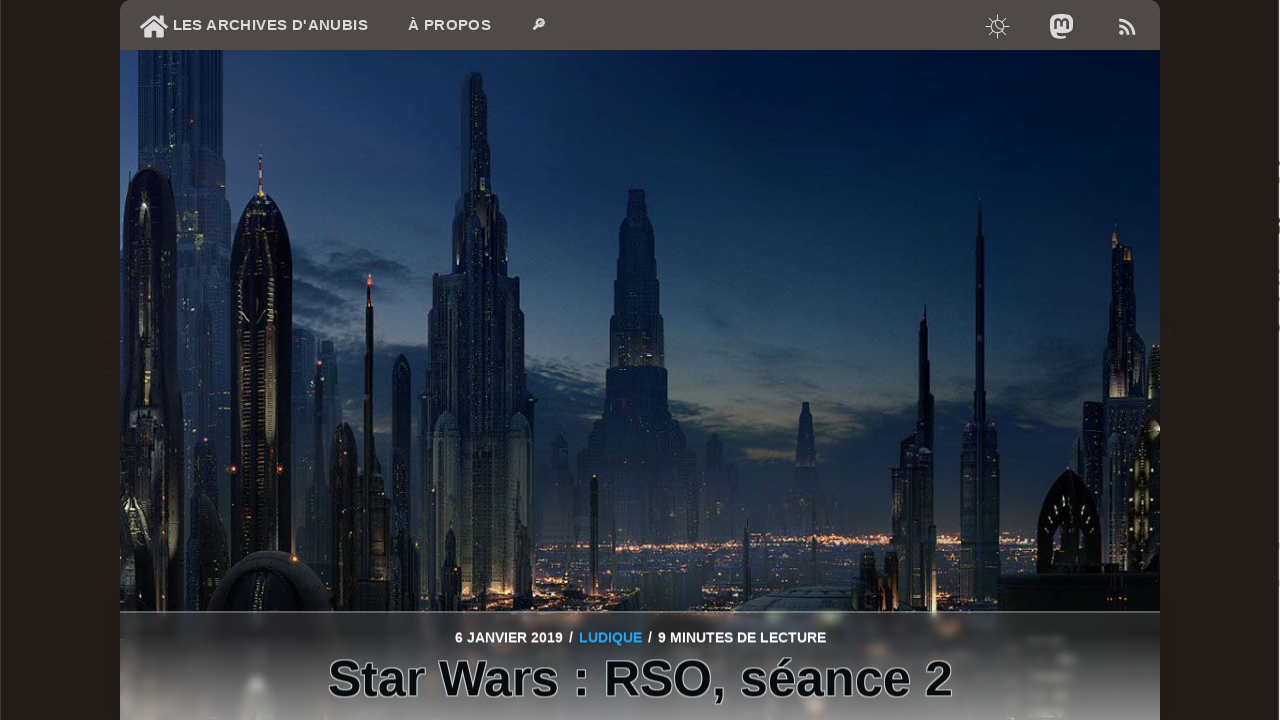

--- FILE ---
content_type: text/html; charset=utf-8
request_url: https://anubisarchives.com/star-wars-rso-seance-2/
body_size: 16238
content:
<!DOCTYPE html>
<html lang="fr">
<head>

    <meta charset="utf-8" />
    <meta http-equiv="X-UA-Compatible" content="IE=edge" />

    <title>Star Wars : RSO, séance 2</title>
    <meta name="HandheldFriendly" content="True" />
    <meta name="viewport" content="width=device-width, initial-scale=1.0" />

    <link rel="stylesheet" type="text/css" href="/assets/built/screen.css?v=ba33817727" />

    <meta name="description" content="Second rapport de séance de notre scénario &quot;Requiem pour le Soleil d&#x27;Or&quot;, motorisé par Star Wars : Aux Confins de l&#x27;Empire.">
    <link rel="icon" href="https://anubisarchives.com/content/images/size/w256h256/2018/01/logo-anubis-black.png" type="image/png">
    <link rel="canonical" href="https://anubisarchives.com/star-wars-rso-seance-2/">
    <meta name="referrer" content="no-referrer-when-downgrade">
    
    <meta property="og:site_name" content="Les Archives d&#x27;Anubis">
    <meta property="og:type" content="article">
    <meta property="og:title" content="Star Wars : RSO, séance 2">
    <meta property="og:description" content="Second rapport de séance de notre scénario &quot;Requiem pour le Soleil d&#x27;Or&quot;, motorisé par Star Wars : Aux Confins de l&#x27;Empire.">
    <meta property="og:url" content="https://anubisarchives.com/star-wars-rso-seance-2/">
    <meta property="og:image" content="https://anubisarchives.com/content/images/2019/01/Coruscant.jpg">
    <meta property="article:published_time" content="2019-01-06T20:25:00.000Z">
    <meta property="article:modified_time" content="2020-03-31T20:40:42.000Z">
    <meta property="article:tag" content="Ludique">
    <meta property="article:tag" content="Jeu: Star Wars Edge of the Empire">
    <meta property="article:tag" content="Contexte: Star Wars">
    <meta property="article:tag" content="One-shot OTS">
    <meta property="article:tag" content="Scenario Maison">
    
    <meta name="twitter:card" content="summary_large_image">
    <meta name="twitter:title" content="Star Wars : RSO, séance 2">
    <meta name="twitter:description" content="Second rapport de séance de notre scénario &quot;Requiem pour le Soleil d&#x27;Or&quot;, motorisé par Star Wars : Aux Confins de l&#x27;Empire.">
    <meta name="twitter:url" content="https://anubisarchives.com/star-wars-rso-seance-2/">
    <meta name="twitter:image" content="https://anubisarchives.com/content/images/2019/01/Coruscant.jpg">
    <meta name="twitter:label1" content="Written by">
    <meta name="twitter:data1" content="Pierre Vanhulst">
    <meta name="twitter:label2" content="Filed under">
    <meta name="twitter:data2" content="Ludique, Jeu: Star Wars Edge of the Empire, Contexte: Star Wars, One-shot OTS, Scenario Maison">
    <meta property="og:image:width" content="1200">
    <meta property="og:image:height" content="750">
    
    <script type="application/ld+json">
{
    "@context": "https://schema.org",
    "@type": "Article",
    "publisher": {
        "@type": "Organization",
        "name": "Les Archives d&#x27;Anubis",
        "url": "https://anubisarchives.com/",
        "logo": {
            "@type": "ImageObject",
            "url": "https://anubisarchives.com/content/images/size/w256h256/2018/01/logo-anubis-black.png",
            "width": 60,
            "height": 60
        }
    },
    "author": {
        "@type": "Person",
        "name": "Pierre Vanhulst",
        "image": {
            "@type": "ImageObject",
            "url": "https://anubisarchives.com/content/images/2024/04/anubis-av.jpg",
            "width": 220,
            "height": 219
        },
        "url": "https://anubisarchives.com/author/pierre/",
        "sameAs": [
            "https://pierre.vanhulst.one",
            "https://mastodon.xyz/@anubisvladtepas"
        ]
    },
    "headline": "Star Wars : RSO, séance 2",
    "url": "https://anubisarchives.com/star-wars-rso-seance-2/",
    "datePublished": "2019-01-06T20:25:00.000Z",
    "dateModified": "2020-03-31T20:40:42.000Z",
    "image": {
        "@type": "ImageObject",
        "url": "https://anubisarchives.com/content/images/2019/01/Coruscant.jpg",
        "width": 1200,
        "height": 750
    },
    "keywords": "Ludique, Jeu: Star Wars Edge of the Empire, Contexte: Star Wars, One-shot OTS, Scenario Maison",
    "description": "Second rapport de séance de notre scénario &quot;Requiem pour le Soleil d&#x27;Or&quot;, motorisé par Star Wars : Aux Confins de l&#x27;Empire.",
    "mainEntityOfPage": "https://anubisarchives.com/star-wars-rso-seance-2/"
}
    </script>

    <meta name="generator" content="Ghost 6.10">
    <link rel="alternate" type="application/rss+xml" title="Les Archives d&#x27;Anubis" href="https://anubisarchives.com/rss/">
    
    <script defer src="https://cdn.jsdelivr.net/ghost/sodo-search@~1.8/umd/sodo-search.min.js" data-key="38ca1748a9cab1ebba34d4f486" data-styles="https://cdn.jsdelivr.net/ghost/sodo-search@~1.8/umd/main.css" data-sodo-search="https://anubisarchives.com/" data-locale="fr" crossorigin="anonymous"></script>
    
    <link href="https://anubisarchives.com/webmentions/receive/" rel="webmention">
    <script defer src="/public/cards.min.js?v=ba33817727"></script><style>:root {--ghost-accent-color: #15171A;}</style>
    <link rel="stylesheet" type="text/css" href="/public/cards.min.css?v=ba33817727">
    <link rel="me" href="https://mastodon.xyz/@anubisvladtepas" />
<style>
    .post-full-content li {
        text-align: justify;
    }
    .site-background {
        background-position: center;
    }
    .dice-roll {
        list-style: none;
        text-align: center;
    }
    .dice-roll > li {
        text-align: center;
        background: white;
        width: max-content;
        max-width: 100%;
        padding: .5em 1em;
        margin-left: auto;
        margin-right: auto;
        border-radius: 30px;
        box-shadow: 3px 2px 5px rgba(0,0,0,.1), -3px 2px 5px rgba(0,0,0,.1);
    }
    
    .dice-roll > li.success {
        border: 2px solid #00bd41;
    }
    
    .dice-roll > li.failure {
        border: 2px solid red;
    }
    
    .dice-roll > li:before {
        content: "";
        background-image: url('/content/images/2021/05/d100.png');
        width: 1.5em;
        height: 1.5em;
        display: inline-block;
        background-position: center;
        background-size: contain;
        margin-right: 1em;
        background-repeat: no-repeat;
        vertical-align: middle;
    }
    .kg-btn {
        margin-top: 1.5em;
        margin-bottom: 1.5em;
    }
    .kg-callout-card {
        margin-bottom: 1.5em;
        text-align: justify;
    }
    .kg-callout-card div.kg-callout-text {
        line-height: 2;
    }
    #calendar, .calendar, prem-heatmap {
        max-width: 100%;
    }
</style>

</head>
<body class="post-template tag-ludique tag-jeu-star-wars-edge-of-the-empire tag-contexte-star-wars tag-one-shot-ots tag-scenario-maison tag-hash-import-2024-04-26-23-03">
    <div class="floating-header">
    <div class="floating-header-logo">
        <a href="https://anubisarchives.com">
                <img src="/content/images/size/w30/2018/01/logo-anubis-black.png" alt="Les Archives d&#x27;Anubis icon" />
            <span>Les Archives d&#x27;Anubis</span>
        </a>
    </div>
    <span class="floating-header-divider">&mdash;</span>
    <div class="floating-header-title">Star Wars : RSO, séance 2</div>
    <div class="floating-header__tools">
        <button class="nightshift" title="Mode de lecture"><svg style="fill:#fff;" viewBox="0 0 24 24" width="25" height="25"><path d="M12 23.5a.5.5 0 01-.5-.5v-4.521a6.497 6.497 0 01-3.726-1.546l-3.198 3.198a.5.5 0 11-.708-.707l3.198-3.198A6.497 6.497 0 015.52 12.5H1a.5.5 0 010-1h4.521a6.497 6.497 0 011.546-3.726L3.869 4.576a.5.5 0 01.708-.707l3.198 3.198a6.517 6.517 0 012.518-1.337l.017-.004a6.543 6.543 0 011.191-.205V1a.5.5 0 011 0v4.521a6.497 6.497 0 013.726 1.546l3.198-3.198a.5.5 0 11.708.707l-3.198 3.198a6.497 6.497 0 011.546 3.726H23a.5.5 0 010 1h-4.521a6.497 6.497 0 01-1.546 3.726l3.198 3.198a.5.5 0 01-.708.707l-3.198-3.198a6.497 6.497 0 01-3.726 1.546V23a.499.499 0 01-.499.5zM9.67 7.019A5.52 5.52 0 006.5 12c0 3.033 2.467 5.5 5.5 5.5a5.483 5.483 0 004.626-2.531 6.478 6.478 0 01-3.123-.465 6.46 6.46 0 01-3.514-3.522 6.498 6.498 0 01-.319-3.963zm1.163-.393a5.47 5.47 0 00.081 3.975 5.467 5.467 0 002.973 2.98 5.53 5.53 0 003.283.291c.219-.602.33-1.231.33-1.872a5.506 5.506 0 00-6.667-5.374z"></path></svg></button>
        <button class="dyslexia" title="Police pour Dyslexique"><svg width="25" height="25" viewBox="0 0 1234.3326 1233.6232">
  <g transform="translate(1192.3614,354.61842)">
    <path
       style="fill:#000000;stroke-width:1.33333337"
       d="m -614.47467,878.57677 c -111.86883,-8.7954 -208.86129,-41.1913 -298.69745,-99.7664 -35.51992,-23.1597 -63.70396,-46.3002 -97.40968,-79.9783 -51.0386,-50.9967 -85.1841,-98.09433 -116.5925,-160.81874 -86.9513,-173.64697 -86.9142,-378.2955 0.1,-552.068088 66.8783,-133.559962 180.50049,-239.071152 317.93302,-295.237222 54.59725,-22.31287 105.22397,-35.07568 169.99999,-42.85638 27.43016,-3.29484 100.42669,-3.29298 128.66666,0.003 47.61732,5.55802 88.7183,14.56307 130.887,28.6768 74.70731,25.0043 138.49014,60.4448 199.11304,110.63581 20.0986,16.64004 64.1094,60.70932 80.804303,80.91156 77.9689,94.349152 124.5488,204.852722 138.5407,328.66667 1.1187,9.9 2.4014,32.1 2.8504,49.33334 1.5329,58.83459 -3.9252,109.7696 -17.7118,165.28959 -33.8493995,136.31392 -113.6259,257.37626 -225.735703,342.55776 -32.7835,24.9091 -63.30591,43.7369 -100.74794,62.1466 -66.5464,32.7199 -131.68441,51.6458 -207.07361,60.1651 -17.35809,1.9616 -89.3215,3.5655 -104.92638,2.3386 z m 100.66666,-123.1005 c 34.61592,-4.4286 56.37947,-9.1456 90.66667,-19.6507 34.79666,-10.6613 92.65482,-36.8206 91.71265,-41.4659 -0.31463,-1.5513 -1.51523,-2.1567 -3.75427,-1.8933 -12.6034,1.4829 -56.50848,1.7124 -67.67009,0.3537 -43.5848,-5.3055 -86.80564,-23.683 -121.62162,-51.7134 -10.21099,-8.2209 -29.11194,-27.1778 -37.25063,-37.3609 -2.49096,-3.11667 -5.54543,-5.66667 -6.78771,-5.66667 -1.24226,0 -5.59917,4.36127 -9.682,9.69177 -15.66745,20.4553 -44.44054,45.6986 -68.54064,60.1325 -21.17542,12.6822 -51.9567,24.1183 -77.73902,28.8822 -18.90343,3.4929 -52.08285,4.8487 -68.59785,2.8032 -9.13363,-1.1312 -12.16117,-1.1056 -12.91203,0.1094 -0.53945,0.8728 -0.67446,2.0827 -0.30002,2.6886 1.27557,2.0639 23.76145,12.6736 43.8099,20.6711 50.17331,20.0147 97.84587,30.7781 157.33333,35.5225 17.47469,1.3936 70.17767,-0.3975 91.33333,-3.104 z m -219.15778,-145.9689 c 75.13011,-18.41268 125.96222,-89.53208 118.07486,-165.199 -6.81274,-65.3576 -52.33269,-118.44268 -115.85846,-135.11338 -17.58828,-4.61558 -45.04048,-5.73596 -63.48996,-2.59113 -64.87157,11.05777 -115.21789,61.27982 -126.91183,126.59858 -3.28278,18.33657 -2.23468,45.83309 2.42212,63.54332 11.45586,43.56779 40.85087,80.38117 79.98386,100.16931 13.66617,6.9105 31.58992,12.8322 45.98443,15.1925 16.79343,2.7537 42.51266,1.6353 59.79498,-2.6002 z m 396.2955,-5.9951 c 59.18713,-14.83656 102.7491,-60.15402 115.7089,-120.37175 2.9676,-13.78913 3.3044,-44.26678 0.6379,-57.7281 -6.6915,-33.78058 -22.6154,-62.48577 -47.54614,-85.70856 -60.73002,-56.5696 -154.95754,-54.83951 -213.72319,3.92414 -35.68629,35.68508 -51.5496,84.71428 -43.48953,134.41447 5.21368,32.14878 19.95741,60.84153 43.21342,84.09754 22.7244,22.7244 50.27988,37.16114 82.62323,43.28756 14.70308,2.785 47.87479,1.7697 62.57541,-1.9153 z m -669.89601,-94.61824 c 0.4028,-0.65179 -0.203,-7.40179 -1.3463,-15 -2.7498,-18.27418 -2.7109,-51.03938 0.083,-69.63239 5.779,-38.46419 19.85607,-73.66083 42.02193,-105.06706 10.87308,-15.40576 32.76643,-38.35999 48.19516,-50.53051 6.49267,-5.12154 11.80484,-10.08262 11.80484,-11.02462 0,-0.94199 -4.05,-4.6742 -9,-8.29379 -11.54837,-8.44453 -29.03253,-25.18079 -39.62838,-37.93324 -46.09955,-55.48227 -64.31765,-125.465358 -51.84785,-199.168848 1.8038,-10.6617404 2.0123,-14.4951204 0.8513,-15.6560804 -2.0866,-2.08658 -6.9946,5.79596 -20.8535,33.4915904 -26.3209,52.59968 -41.5643,103.483758 -49.7289,165.999998 -3.2932,25.21617 -3.3165,90.23187 -0.042,116.66667 7.344,59.28334 22.7159,111.28442 48.2828,163.33334 16.2213,33.02347 18.7046,36.86571 21.2081,32.81494 z m 878.52951,-21.22883 c 3.2915,-3.63707 18.3853,-37.16423 26.1296,-58.04027 22.591603,-60.9 31.872203,-118.24264 30.353403,-187.54584 -1.3309,-60.72935 -11.4574,-113.21065 -32.294703,-167.369098 -9.6719,-25.13852 -24.1046,-55.29758 -26.4627,-55.29758 -2.8874,0 -3.2321,2.48442 -1.85,13.33334 2.1109,16.57109 0.3055,52.83953 -3.551,71.333328 -12.1341,58.18819 -43.5227,108.71954 -89.7625,144.50523 -3.1167,2.41204 -5.6667,5.18126 -5.6667,6.15383 0,0.97257 4.65,5.62135 10.3334,10.33061 38.8645,32.20348 65.5422,71.93722 79.4576,118.34367 8.1879,27.3062 9.5538,38.0512 9.4489,74.33334 -0.051,17.78333 0.3056,32.33333 0.7934,32.33333 0.4877,0 1.8698,-1.08625 3.0713,-2.41389 z M -731.14134,206.76954 c 15.42478,-3.82747 36.23926,-13.13176 49.45727,-22.10795 11.04311,-7.49923 28.93637,-24.75545 37.12124,-35.79961 38.70382,-52.224678 40.57956,-123.520218 4.67054,-177.525508 -8.05709,-12.11746 -24.8377,-29.89308 -36.54015,-38.70683 -11.6451,-8.77055 -35.34983,-20.46228 -49.66784,-24.49735 -23.4398,-6.60576 -51.33248,-7.69521 -73.78419,-2.88193 -58.42154,12.52464 -103.67584,55.86685 -118.78915,113.77011 -5.00318,19.16853 -5.82103,47.78107 -1.90727,66.72547 13.44656,65.087488 61.70642,112.248188 126.66753,123.782528 15.96518,2.83474 45.4523,1.53874 62.77202,-2.75893 z m 379.33333,3.26309 c 17.0484,-2.42385 30.49745,-6.63136 46.66666,-14.59955 19.44446,-9.58224 30.1217,-17.52166 45.56386,-33.88058 57.2002,-60.596 54.904,-156.9649384 -5.12759,-215.201808 -12.88911,-12.50377 -22.8018,-19.49684 -39.10293,-27.58579 -25.2168,-12.51309 -49.21774,-17.65665 -76,-16.2873 -17.04321,0.87138 -24.82323,2.32064 -41.33333,7.6995 -54.9374,17.89819 -94.73284,64.50075 -104.03051,121.82521 -13.59928,83.846048 43.30015,163.322318 127.00212,177.394658 12.67064,2.13024 33.81074,2.42009 46.36172,0.63566 z M -560.08503,-95.717268 c 34.83185,-43.952812 88.8631,-75.615752 146.29137,-85.728432 14.06796,-2.47726 51.73366,-3.39798 73.98565,-1.80856 14.79697,1.05694 12.51353,-1.7358 -11.13052,-13.61305 -129.28175,-64.94282 -281.96972,-70.10529 -417.53614,-14.11716 -20.63934,8.52393 -48.60413,22.28431 -53.62078,26.38469 -2.23942,1.8304 -2.65447,2.88839 -1.56759,3.99583 1.09767,1.11844 4.53068,0.89069 13.33333,-0.88456 18.6845,-3.76813 66.75409,-3.44115 86.70329,0.58981 58.65812,11.8525 107.75545,42.03364 146.37183,89.977782 2.80564,3.48333 5.83202,6.33333 6.7253,6.33333 0.8933,0 5.5932,-5.00836 10.44426,-11.12968 z"/>
  </g>
</svg>
</button>
        <button id="menuOpen" class="floating-header__open"><span class="bar"></span></button>
    </div>
</div>

<div id="floating-menu" class="floating-menu">
    <div class="floating-menu__inner">
        <section class="floating-menu__toc">
            <h3 class="floating-menu__heading">Table des matières</h3>
            <ul id="toc"></ul>
        </section>
    </div>
</div>



    <div class="site-wrapper">
        <div class="site-background fixed parallaxed responsive-background-img">
    <picture>
        <source srcset="/assets/images/background_large.jpg?v=ba33817727" media="(min-width: 2500px)">
        <source srcset="/assets/images/background_small.jpg?v=ba33817727" media="(max-width: 1300px)">
        <img src="/assets/images/background_medium.jpg?v=ba33817727" alt="Egyptian background"/>
    </picture>
</div>        <header class="site-header ">
    <div class="inner">
        <nav class="site-nav">
    <div class="site-nav-left">
        <ul class="nav">
            <li class="nav-home">
                <a href="https://anubisarchives.com" class="home-button" title="Homepage">
                    <svg xmlns="http://www.w3.org/2000/svg" viewBox="0 0 576 512" ><path d="M488 312.7V456c0 13.3-10.7 24-24 24H348c-6.6 0-12-5.4-12-12V356c0-6.6-5.4-12-12-12h-72c-6.6 0-12 5.4-12 12v112c0 6.6-5.4 12-12 12H112c-13.3 0-24-10.7-24-24V312.7c0-3.6 1.6-7 4.4-9.3l188-154.8c4.4-3.6 10.8-3.6 15.3 0l188 154.8c2.7 2.3 4.3 5.7 4.3 9.3zm83.6-60.9L488 182.9V44.4c0-6.6-5.4-12-12-12h-56c-6.6 0-12 5.4-12 12V117l-89.5-73.7c-17.7-14.6-43.3-14.6-61 0L4.4 251.8c-5.1 4.2-5.8 11.8-1.6 16.9l25.5 31c4.2 5.1 11.8 5.8 16.9 1.6l235.2-193.7c4.4-3.6 10.8-3.6 15.3 0l235.2 193.7c5.1 4.2 12.7 3.5 16.9-1.6l25.5-31c4.2-5.2 3.4-12.7-1.7-16.9z" fill="white"/></svg>                    <span>Les Archives d&#x27;Anubis</span>
                </a>
            </li>
        </ul>
            <ul class="nav">
    <li class="nav-a-propos"><a href="https://anubisarchives.com/a-propos">À propos</a></li>
    <li class="nav-"><a href="#/search">🔎</a></li>
</ul>

    </div>
    <div class="site-nav-right">
        <button class="nightshift site-nav-right__button" title="Mode de lecture"><svg style="fill:#fff;" viewBox="0 0 24 24" width="25" height="25"><path d="M12 23.5a.5.5 0 01-.5-.5v-4.521a6.497 6.497 0 01-3.726-1.546l-3.198 3.198a.5.5 0 11-.708-.707l3.198-3.198A6.497 6.497 0 015.52 12.5H1a.5.5 0 010-1h4.521a6.497 6.497 0 011.546-3.726L3.869 4.576a.5.5 0 01.708-.707l3.198 3.198a6.517 6.517 0 012.518-1.337l.017-.004a6.543 6.543 0 011.191-.205V1a.5.5 0 011 0v4.521a6.497 6.497 0 013.726 1.546l3.198-3.198a.5.5 0 11.708.707l-3.198 3.198a6.497 6.497 0 011.546 3.726H23a.5.5 0 010 1h-4.521a6.497 6.497 0 01-1.546 3.726l3.198 3.198a.5.5 0 01-.708.707l-3.198-3.198a6.497 6.497 0 01-3.726 1.546V23a.499.499 0 01-.499.5zM9.67 7.019A5.52 5.52 0 006.5 12c0 3.033 2.467 5.5 5.5 5.5a5.483 5.483 0 004.626-2.531 6.478 6.478 0 01-3.123-.465 6.46 6.46 0 01-3.514-3.522 6.498 6.498 0 01-.319-3.963zm1.163-.393a5.47 5.47 0 00.081 3.975 5.467 5.467 0 002.973 2.98 5.53 5.53 0 003.283.291c.219-.602.33-1.231.33-1.872a5.506 5.506 0 00-6.667-5.374z"></path></svg></button>
        <a class="site-nav-right__button" href="https://mastodon.xyz/@anubisvladtepas" title="Mastodon" target="_blank" rel="noopener"><svg xmlns="http://www.w3.org/2000/svg" viewBox="0 0 250 250" width="25" height="25">
  <path style="fill:#fff;stroke-width:1.06666672" d="M 115.05664 0 C 83.417974 0.25866667 52.984047 3.6847447 35.248047 11.830078 C 35.248047 11.830078 0.072265625 27.564666 0.072265625 81.25 C 0.072265625 93.543333 -0.16667709 108.24208 0.22265625 123.83008 C 1.4999896 176.33141 9.8473382 228.07387 58.388672 240.92188 C 80.770005 246.84588 99.986891 248.08699 115.46289 247.23633 C 143.52822 245.68033 159.2832 237.2207 159.2832 237.2207 L 158.35742 216.85742 C 158.35742 216.85742 138.30134 223.18082 115.77734 222.41016 C 93.461344 221.64482 69.902302 220.00414 66.292969 192.60547 C 65.959635 190.1988 65.792969 187.62454 65.792969 184.92188 C 65.792969 184.92187 87.700224 190.27683 115.46289 191.54883 C 132.43889 192.32749 148.35801 190.55433 164.52734 188.625 C 195.53534 184.92233 222.5344 165.81671 225.92773 148.35938 C 231.2744 120.85937 230.83398 81.25 230.83398 81.25 C 230.83398 27.564666 195.66016 11.830078 195.66016 11.830078 C 177.92549 3.6847447 147.47265 0.25866667 115.83398 0 L 115.05664 0 z M 79.25 41.947266 C 92.428667 41.947266 102.40719 47.012531 109.00586 57.144531 L 115.42188 67.898438 L 121.83789 57.144531 C 128.43522 47.012531 138.41375 41.947266 151.59375 41.947266 C 162.98308 41.947266 172.15997 45.951052 179.16797 53.761719 C 185.9613 61.572385 189.34375 72.130682 189.34375 85.416016 L 189.34375 150.41992 L 163.58984 150.41992 L 163.58984 87.326172 C 163.58984 74.026172 157.99411 67.275391 146.80078 67.275391 C 134.42478 67.275391 128.22266 75.282521 128.22266 91.117188 L 128.22266 125.65234 L 102.62109 125.65234 L 102.62109 91.117188 C 102.62109 75.282521 96.417016 67.275391 84.041016 67.275391 C 72.847682 67.275391 67.251953 74.026172 67.251953 87.326172 L 67.251953 150.41992 L 41.498047 150.41992 L 41.498047 85.416016 C 41.498047 72.130682 44.881115 61.572385 51.675781 53.761719 C 58.682448 45.951052 67.859333 41.947266 79.25 41.947266 z " />
</svg>
</a>
        <a class="site-nav-right__button" href="https://feedly.com/i/subscription/feed/https://anubisarchives.com/rss/" title="RSS" target="_blank" rel="noopener"><svg xmlns="http://www.w3.org/2000/svg" viewBox="0 0 24 24" width="25" height="25" style="fill: white"><circle cx="6.18" cy="17.82" r="2.18"/><path d="M4 4.44v2.83c7.03 0 12.73 5.7 12.73 12.73h2.83c0-8.59-6.97-15.56-15.56-15.56zm0 5.66v2.83c3.9 0 7.07 3.17 7.07 7.07h2.83c0-5.47-4.43-9.9-9.9-9.9z"/></svg>
</a>
    </div>
</nav>

    </div>
</header>


<figure class="post-full-image">
    <img
        srcset="/content/images/size/w300/2019/01/Coruscant.jpg 300w,
                /content/images/size/w600/2019/01/Coruscant.jpg 600w,
                /content/images/size/w1000/2019/01/Coruscant.jpg 1000w,
                /content/images/size/w2000/2019/01/Coruscant.jpg 2000w"
        sizes="(max-width: 800px) 400px,
                (max-width: 1170px) 700px,
                1400px"
        src="/content/images/size/w2000/2019/01/Coruscant.jpg"
        alt="Star Wars : RSO, séance 2"
    />
</figure>

<main id="site-main" class="site-main inner">
    <article class="post-full post tag-ludique tag-jeu-star-wars-edge-of-the-empire tag-contexte-star-wars tag-one-shot-ots tag-scenario-maison tag-hash-import-2024-04-26-23-03 ">

        <header class="post-full-header">
            <section class="post-full-meta">
                <time class="post-full-meta-date" datetime="2019-01-06">6 janvier 2019</time>
                    <span class="date-divider">/</span> <a href="/tag/ludique/">Ludique</a>
                <span class="date-divider">/</span> 9 minutes de lecture
            </section>
            <h1 class="post-full-title">Star Wars : RSO, séance 2</h1>
        </header>

        <section class="post-full-content">
            <div class="post-content">
                <p>Second rapport de séance de notre scénario "<em>Requiem pour le Soleil d'Or</em>", motorisé par <em>Star Wars : Aux Confins de l'Empire</em>. Après une première séance de "mise en situation", l'équipe remonte la piste du petit homme blond et découvre que le chasseur peut également devenir une proie...</p><hr><!--kg-card-begin: html--><ul class="in-relation">
    <li><a href="https://anubisarchives.com/star-wars-requiem-pour-le-soleil-dor/">Présentation et concept du scénario</a></li>
    <li><a href="https://anubisarchives.com/star-wars-requiem-pour-le-soleil-dor-2/">Première séance</a></li>
    <li><a href="https://anubisarchives.com/star-wars-rso-seance-2/">Deuxième séance</a></li>
    <li><a href="https://anubisarchives.com/star-wars-rso-seance-3/">Troisième séance</a></li>
</ul><!--kg-card-end: html--><hr><h2 id="urgences">Urgences</h2><p>Diana, Nolan et Kejar profitent de leur couverture dans le milieu hospitalier pour tenter de découvrir si Aaren fait - ou a fait - partie des patients de l'établissement. Nolan avait déjà constaté que les réserves de bonbonnes d'oxygène étaient presque vides : une trace du petit homme blond ? Diana, quant à elle, passe en revue l'intégralité des patients sur les dernières semaines. Cette tâche considérable lui vaut de revenir bredouille, car nul ne correspond à la description d'Aaren.</p><figure class="kg-card kg-image-card kg-card-hascaption"><img src="https://anubisarchives.com/content/images/2019/01/snapshot_020.jpg" class="kg-image" alt="0_1463602445224_Snapshot_020.jpg" loading="lazy"><figcaption>L'hôpital. <em>Capture d'écran tirée de Second Life</em></figcaption></figure><p>Pendant ce temps, TRCJ et Galrow décident d'identifier l'origine du signal du message envoyé par Aaren à Kejar. N'ayant pas eux-mêmes les facultés nécessaires, ils choisissent de prendre en filature la Twi'Lek du HoloCafé au sortir du travail. Lorsque celle-ci se sent suivie, elle hâte le pas jusqu'à sa destination : malheur lui en prend, car TRCJ parvient à la devancer et à la maîtriser. Elle se débat, tente tant bien que mal d'attirer ses ravisseurs vers la garnison républicaine, mais finit par céder à leur "demande" lorsque Galrow lui explique simplement qu'il souhaite profiter de son savoir-faire. Elle s'exécute : après quelques minutes de travail, elle parvient à découvrir que <strong>la station de relais interplanétaire ayant expédié le signal se trouve à proximité, dans le secteur actuel</strong>. Elle pense également que <strong>le message a été envoyé d'un HoloCafé</strong>, sans savoir exactement lequel. Fort de ces informations, Galrow lui offre quelques crédits pour son aide, mais TRCJ se faufile derrière elle pour l'assassiner - une manière d'éviter qu'elle ne parle aux forces de l'ordre. Par la force du désespoir, la Twi'Lek parvient à se libérer. Elle court et hurle, avant de s'effondrer au sol, foudroyée d'un tir de blaster lourd de TRCJ. La malchance ne manque pas de frapper nos deux larrons, car une patrouille républicaine passait par là : celle-ci les interpelle immédiatement et n'accorde que peu de confiance à l'excuse bredouillée par le duo, selon laquelle la Twi'Lek leur aurait volé 50 crédits. La patrouille appelle le centre médical dans le vain espoir de sauver la Twi'Lek, avant d'embarquer les suspects.</p><figure class="kg-card kg-image-card kg-card-hascaption"><img src="https://anubisarchives.com/content/images/2019/01/snapshot_019.jpg" class="kg-image" alt="0_1463602552387_Snapshot_019.jpg" loading="lazy"><figcaption>Le lieu du crime. <em>Capture d'écran tirée de Second Life</em></figcaption></figure><p>Pour compléter ce tableau ironique, Nolan est envoyé pour récupérer la dépouille et l'amener à la morgue. Ce faisant, il apprend le sort de ses camarades, incarcérés jusqu'au dénouement de l'enquête. Diana se porte volontaire pour plaider leur cause, prétextant que Linda Garvik pourrait se porter garante de leur bonne conduite jusqu'à l'issue de l'enquête. Après avoir pris son témoignage, les soldats républicains acceptent de libérer les suspects dès le lendemain, et pour la durée de l'enquête. Le duo Diana et Nolan profitent donc de cette pause pour louer une chambre d'hôtel correcte et passer une nuit de repos, pendant que leurs camarades connaissent d'un sommeil moins paisible.</p><hr><h2 id="rescousse">Rescousse</h2><p>Le lendemain matin, TRCJ et Galrow sont libérés. Le groupe réuni inspecte les HoloCafés, jusqu'à trouver celui d'où Aaren a envoyé son message : selon le responsable de l'accueil, <strong>le petit homme blond aurait fait irruption dans le café sans parler à personne, payant son passage avec un blaster lourd, avant de quitter les lieux quelques minutes plus tard</strong>. Les enregistrements caméra semblent indiquer qu'<strong>il venait du camp piteux de réfugiés situés non loin de là</strong>. Il n'en faut pas plus au groupe pour faire le tour du quartier, tentant au passage d'attirer l'attention d'éventuels énergumènes qui les auraient suivis depuis tout ce temps...</p><figure class="kg-card kg-image-card kg-card-hascaption"><img src="https://anubisarchives.com/content/images/2019/01/snapshot_015.jpg" class="kg-image" alt="0_1463604396967_Snapshot_015.jpg" loading="lazy"><figcaption>En direction du camp de réfugiés. <em>Capture d'écran tirée de Second Life</em></figcaption></figure><p>Cette petite balade est plus fructueuse qu'ils ne le pensaient de prime abord : outre le Bothan que Nolan avait aperçu à la Cantina, une autre personne semble être aux aguets. Une femme, aperçue en vitesse à travers la baie vitrée crasseuse d'un appartement du sixième étage d'un building non loin. Lorsque Diana croise son regard, l'indiscrète quitte son champ de vision promptement, comme si elle avait quelque chose à se reprocher. Diana et TRCJ choisissent de se rendre immédiatement dans l'immeuble, alors que Galrow prend en chasse le Bothan fouineur. Nolan, quant à lui, profite de l'occasion pour fouiller le camp de réfugiés.</p><ul><li>Galrow, leste comme tout bon Wookie, traque et rattrape sans mal le Bothan qui se pensait à l'abri. Un court échange d'impolitesses permet de saisir que le Bothan faisait partie d'une des précédentes vagues de candidats, refoulées par Diana. Par frustration, il s'est renseigné sur celle qui aurait pu devenir son employeuse et semble persuadé que <strong>Linda Garvik a quelques obscurs desseins pour lesquels elle manipule des faibles d'esprit</strong>. Galrow décide d'emmener le fouineur jusqu'à ses collègues, mais celui-ci appelle une patrouille républicaine à la rescousse. Notre wookie lui arrache alors son ordinateur de bras et file à l'anglaise.</li><li>Diana et TRCJ déboulent dans l'immeuble et grimpent jusqu'à l'étage où la femme suspecte a été aperçue. Ils arrivent dans un petit couloir froid, reliant deux appartements. Alors que les interpellations de Diana restent sans effet, TRCJ écarte les battants de la porte manuellement. L'appartement semble vide, à l'exception du cadavre d'un certain Dónal Ove, affalé sur la table de son salon. Une rapide vérification sur l'HoloNet révèle que l'homme a été tué il y a plusieurs semaines - l'odeur le confirme d'ailleurs - et rien ne semble le relier directement à Aaren et ses collègues. En revanche, Diana découvre qu'<strong>un tiroir d'une commode a été modifié avec un faux fond : à l'intérieur, des accessoires de fusil blaster lourd à précision</strong>. Du matériel militaire, d'excellente qualité. Il n'en faut pas plus au groupe pour suspecter que cet appartement n'est autre qu'une planque d'où la femme - la sniper - pouvait surveiller les allers et venues d'Aaren. Pour quelles raisons ? Cela reste à découvrir. Le voisin, un Trandosien timide, refuse de discuter avec le duo, qui convient plutôt d'attendre le reste du groupe sur place avant de continuer.</li><li>Finalement, Nolan s'aventure dans le vaste camp de réfugié. Il y découvre un trou béant qui débouche sur un improbable tunnel composé de différentes couches de routes et de béton dont la raison d'être s'est perdue au fil des millénaires. À chaque recoin, des réfugiés sont éparpillés au sol. Ce passage donne sur le niveau 1'611, où les perspectives de retrouver Aaren semblent bien maigres. Le retour vers la surface permet néanmoins à Nolan de détecter <strong>une sorte de petit passage plus ou moins dissimulé</strong>, qui donne sur une minuscule salle où est alité un homme sous respirateur, alimenté par les bonbonnes d'oxygène volées à l'hôpital. Il semble avoir perdu connaissance, son regard inanimé désespérément plongé dans le vide. À son cou, des plaques d'identification républicaines : <em><strong>Duke Galoé</strong></em>. Fort de cette trouvaille, Nolan retrouve ses collègues dans l'appartement désaffecté.</li><li>Pendant ce temps, Kejar contacte l'équipe. À l'hôpital, il aurait appris que deux vols de bombonnes d'oxygène ont eu lieu les dernières semaines. <strong>Le responsable de l'hôpital suspecte un de ses anciens employés, <em>Miupo le Rodien</em>, d'être à l'origine des vols</strong>.</li></ul><figure class="kg-card kg-image-card kg-card-hascaption"><img src="https://anubisarchives.com/content/images/2019/01/snapshot_010.jpg" class="kg-image" alt="0_1463605513113_Snapshot_010.jpg" loading="lazy"><figcaption>Un couloir crasseux menant à un appartement. <em>Capture d'écran tirée de Second Life</em></figcaption></figure><p>Cette pêche aux informations s'est avérée riche en prises, que les membres du groupe digèrent petit à petit : Nolan profite des notes laissées par le Bothan (Jared Idrall) pour essayer de comprendre qui est réellement Linda Garvik. À en croire certains détails de la comptabilité de ses entreprises, ce nom pourrait dissimuler non pas une personne, mais un groupement d'intérêt actif dans la bordure extérieure.</p><p>Pour en revenir à l'enquête, une recherche sur l'HoloNet indique que <strong>Duke Galoé était éclaireur dans l'armée républicaine</strong>, avant de démissionner il y a de cela presque cinq ans. Quelques efforts de plus sont nécessaires pour découvrir que Duke et Aaren furent mentionnés ensemble dans un article publié sur la chaîne publique de Bakura : <strong>ils auraient tous deux rejoint une escouade de mercenaires, menée par un certain <em>Decebal Vulpesco</em>, membre éloigné de la royauté de Bakura</strong>. Les trois hommes sont accompagnés d'une femme, <em><strong>Xeli "Firefly" Netham</strong></em>, sniper de formation. La petite photo qui accompagne l'article confirme que Duke est bel est bien l'homme aperçu dans les souterrains, qu'Aaren s'avère réellement être l'homme dont Linda Garvik a diffusé la photo et que la femme aperçue par Diana dans l'appartement ne peut être que Xeli.</p><figure class="kg-card kg-image-card kg-card-hascaption"><img src="https://anubisarchives.com/content/images/2019/01/snapshot_025.jpg" class="kg-image" alt="0_1463607728954_Snapshot_025.jpg" loading="lazy"><figcaption>La boîte de nuit. <em>Capture d'écran tirée de Second Life</em></figcaption></figure><p>Galrow propose de monter la garde dans l'appartement, dans l'espoir que Xeli n'y refasse un passage pour récupérer son matériel. Pendant ce temps, TRCJ prend position dans un appartement du bâtiment d'en face, pendant que Nolan et Diana tentent de retrouver Miupo. Ce n'est guère difficile : Kejar leur apprend que le Rodien passe l'essentiel de son temps à l'étoile lascive, la célèbre boite de nuit tenue par un mystérieux gang. Ils résolvent de l'aborder en tant que revendeur de matériel médical sur le marché noir. Le Rodien mord vite à l'hameçon, car il n'attendait pas plus belle occasion pour se débarrasser de ses excédents de bombonnes d'oxygène : apparemment, son "meilleur client" n'aurait plus les moyens de payer et il chercherait même un coup de main pour s'en débarrasser. Parfaitement conscients que ledit client pourrait être Aaren, Diana et Nolan proposent de l'y aider. Ils appellent TRCJ et Galrow avant de filer avec Miupo et ses deux aspirants gardes du corps vers un point de rendez-vous où le client est censé les attendre.</p><p>La scène se déroule dans une sombre ruelle du secteur. Aaren, puisque c'est bel et bien lui malgré une importante carence alimentaire et un manteau miteux, implore Miupo de lui donner les bombonnes d'oxygène restantes. Son attitude oscille entre la supplique et la menace. Galrow s'interpose et peine à bloquer le petit homme, qui devient soudainement enragé. Ni une, ni deux, TRCJ le désoriente d'un tir de blaster neutralisant, alors que Galrow lui colle une violente mandale, ouvrant la voie pour que Diana lui plante une seringue paralysante dans la jugulaire. Aaren sombre dans l'inconscience, sur les épaules de Galrow qui l'embarque vers le vaisseau de Nolan. Malheureusement, à peine le groupe a-t-il atteint la rue principale qu'un tir de Fusil Blaster manque de frapper Aaren en pleine tête. Galrow et lui ne doivent la vie sauve qu'à l'intervention héroïque de Nolan, qui les projettent au sol sur une soudaine et surprenante poussée de testostérones. Dans un éclair de génie tout aussi surprenant, le Wookie détermine l'origine du tir : un appartement dans les hauteurs, d'où il aperçoit Xeli qui hésite à tirer une nouvelle fois. À la place, elle déclenche un bouclier furtif - la soustrayant à tout regard - et s'enfuit en escaladant les échafaudages à proximité. Décidé à ne pas la laisser s'en sortir, Galrow saisit le fusil blaster lourd laissé par Miupo dans sa fuite et tire à l'aveugle. Il se rue ensuite à l'appartement, pour y sentir une odeur de chair calcinée : son tir a fait mouche, mais cela n'a pas empêché Xeli de prendre le large malgré tout. À charge de revanche.</p><p>Cette rude journée de travail s’achève lorsque le groupe embarque Aaren et Duke dans le vaisseau de Nolan. <strong>Aaren y est attaché, bâillonné et ligoté. Quant au pauvre Duke, son diagnostic de santé reste à établir</strong>.</p><figure class="kg-card kg-image-card kg-card-hascaption"><img src="https://anubisarchives.com/content/images/2019/01/snapshot_007.jpg" class="kg-image" alt="0_1463603771439_Snapshot_007.jpg" loading="lazy"><figcaption>Miupo le Rodien chevelu. <em>Capture d'écran tirée de Second Life</em></figcaption></figure>
            </div>
        </section>


        <footer class="post-full-footer">


                
<section class="author-card">
        <img class="author-profile-image" src="/content/images/size/w100/2024/04/anubis-av.jpg" alt="Pierre Vanhulst" />
    <section class="author-card-content">
        <h4 class="author-card-name"><a href="/author/pierre/">Pierre Vanhulst</a></h4>
            <p>PhD et Développeur Frontend. Fervent rôliste depuis 1996.</p>
    </section>
    <div class="post-full-footer-right">
        <a class="author-card-button" href="/author/pierre/">En lire plus</a>
    </div>
</section>


            <hr>

            <section class="copyright-card">
    <img class="copyright-card-logo" src="https://licensebuttons.net/l/by-nc-sa/4.0/88x31.png" alt="Creative Commons BY-NC-SA">
    <section class="copyright-card-content">
        <h4 class="copyright-card-name">Attribution - Pas d’Utilisation Commerciale - Partage dans les Mêmes Conditions 3.0 France</h4>
        <p>Cet article est publié sous license <a href="https://creativecommons.org/licenses/by-nc-sa/3.0/fr/">Creative Commons BY-NC-SA</a>. En somme, vous pouvez en recopier le contenu et le modifier, à condition de mentionner la source, de ne pas en retirer d'avantages financiers et de repartager votre contenu aux mêmes conditions.</p>
    </section>
    <div class="post-full-footer-right">
        <a class="copyright-card-button" href="/informations-leg">En lire plus</a>
    </div>
</section>
        </footer>


    </article>
</main>

<aside class="read-next outer">
    <div class="inner">
        <div class="read-next-feed">
                <article class="read-next-card"
                            style="background-image: url(/content/images/size/w600/2022/04/background_medium.webp)"
                >
                    <header class="read-next-card-header">
                        <small class="read-next-card-header-sitetitle">&mdash; Les Archives d&#x27;Anubis &mdash;</small>
                        <h3 class="read-next-card-header-title"><a href="/tag/ludique/">Ludique</a></h3>
                    </header>
                    <div class="read-next-divider"><svg xmlns="http://www.w3.org/2000/svg" viewBox="0 0 24 24"><path d="M13 14.5s2 3 5 3 5.5-2.463 5.5-5.5S21 6.5 18 6.5c-5 0-7 11-12 11C2.962 17.5.5 15.037.5 12S3 6.5 6 6.5s4.5 3.5 4.5 3.5"/></svg>
</div>
                    <div class="read-next-card-content">
                        <ul>
                            <li><a href="/degenesis-ou-la-celebration-du-scenario-lineaire/">Degenesis, ou la célébration du scénario linéaire</a></li>
                            <li><a href="/avis-jackasl/">[Avis] Jackals</a></li>
                            <li><a href="/post-mortem-kemi-que-vive-son-ka-et-amat/">[Post-Mortem] Kémi : &quot;Que vive son Kâ&quot; et &quot;Amat&quot;</a></li>
                            <li><a href="/post-mortem-conan-shadow-of-the-sorcerer/">[Post-Mortem] Conan: Shadow of the Sorcerer</a></li>
                            <li><a href="/post-mortem-coriolis-lemissaire-perdu/">[Post-Mortem] Coriolis, l&#x27;Émissaire Perdu</a></li>
                        </ul>
                    </div>
                    <footer class="read-next-card-footer">
                        <a href="/tag/ludique/">Voir les 61 articles →</a>
                    </footer>
                </article>

                <div class="tag-card" id="sec-tag662c32b600700a30a9942c4c">
                    <header>
                        <h4 class="tag-card__title"><a href="/tag/ludique/">- Ludique -</a></h4>
                        <div class="read-next-divider"><svg xmlns="http://www.w3.org/2000/svg" viewBox="0 0 24 24"><path d="M13 14.5s2 3 5 3 5.5-2.463 5.5-5.5S21 6.5 18 6.5c-5 0-7 11-12 11C2.962 17.5.5 15.037.5 12S3 6.5 6 6.5s4.5 3.5 4.5 3.5"/></svg>
</div>
                    </header>
                    <ul class="tag-card__list">
                            <li><a class="tag-card__link" href="/degenesis-ou-la-celebration-du-scenario-lineaire/">Degenesis, ou la célébration du scénario linéaire</a></li>
                            <li><a class="tag-card__link" href="/avis-jackasl/">[Avis] Jackals</a></li>
                            <li><a class="tag-card__link" href="/post-mortem-kemi-que-vive-son-ka-et-amat/">[Post-Mortem] Kémi : &quot;Que vive son Kâ&quot; et &quot;Amat&quot;</a></li>
                    </ul>
                    <footer class="tag-card__footer">
                        <a href="/tag/ludique/">Voir les articles →</a>
                    </footer>
                </div>
                <div class="tag-card" id="sec-tag662c32b600700a30a9942c79">
                    <header>
                        <h4 class="tag-card__title"><a href="/tag/jeu-star-wars-edge-of-the-empire/">- Jeu: Star Wars Edge of the Empire -</a></h4>
                        <div class="read-next-divider"><svg xmlns="http://www.w3.org/2000/svg" viewBox="0 0 24 24"><path d="M13 14.5s2 3 5 3 5.5-2.463 5.5-5.5S21 6.5 18 6.5c-5 0-7 11-12 11C2.962 17.5.5 15.037.5 12S3 6.5 6 6.5s4.5 3.5 4.5 3.5"/></svg>
</div>
                    </header>
                    <ul class="tag-card__list">
                            <li><a class="tag-card__link" href="/star-wars-rso-seance-3/">Star Wars : RSO, séance 3</a></li>
                            <li><a class="tag-card__link" href="/star-wars-rso-seance-2/">Star Wars : RSO, séance 2</a></li>
                            <li><a class="tag-card__link" href="/star-wars-requiem-pour-le-soleil-dor-2/">Star Wars : RSO, séance 1</a></li>
                    </ul>
                    <footer class="tag-card__footer">
                        <a href="/tag/jeu-star-wars-edge-of-the-empire/">Voir les articles →</a>
                    </footer>
                </div>
                <div class="tag-card" id="sec-tag662c32b600700a30a9942c7a">
                    <header>
                        <h4 class="tag-card__title"><a href="/tag/contexte-star-wars/">- Contexte: Star Wars -</a></h4>
                        <div class="read-next-divider"><svg xmlns="http://www.w3.org/2000/svg" viewBox="0 0 24 24"><path d="M13 14.5s2 3 5 3 5.5-2.463 5.5-5.5S21 6.5 18 6.5c-5 0-7 11-12 11C2.962 17.5.5 15.037.5 12S3 6.5 6 6.5s4.5 3.5 4.5 3.5"/></svg>
</div>
                    </header>
                    <ul class="tag-card__list">
                            <li><a class="tag-card__link" href="/star-wars-rso-seance-3/">Star Wars : RSO, séance 3</a></li>
                            <li><a class="tag-card__link" href="/star-wars-rso-seance-2/">Star Wars : RSO, séance 2</a></li>
                            <li><a class="tag-card__link" href="/star-wars-requiem-pour-le-soleil-dor-2/">Star Wars : RSO, séance 1</a></li>
                    </ul>
                    <footer class="tag-card__footer">
                        <a href="/tag/contexte-star-wars/">Voir les articles →</a>
                    </footer>
                </div>
                <div class="tag-card" id="sec-tag662c32b600700a30a9942c6e">
                    <header>
                        <h4 class="tag-card__title"><a href="/tag/one-shot-ots/">- One-shot OTS -</a></h4>
                        <div class="read-next-divider"><svg xmlns="http://www.w3.org/2000/svg" viewBox="0 0 24 24"><path d="M13 14.5s2 3 5 3 5.5-2.463 5.5-5.5S21 6.5 18 6.5c-5 0-7 11-12 11C2.962 17.5.5 15.037.5 12S3 6.5 6 6.5s4.5 3.5 4.5 3.5"/></svg>
</div>
                    </header>
                    <ul class="tag-card__list">
                            <li><a class="tag-card__link" href="/wulin-v2-retour-de-flamme/">Wulin (V2), &quot;Retour de Flamme&quot;</a></li>
                            <li><a class="tag-card__link" href="/star-wars-rso-seance-3/">Star Wars : RSO, séance 3</a></li>
                            <li><a class="tag-card__link" href="/star-wars-rso-seance-2/">Star Wars : RSO, séance 2</a></li>
                    </ul>
                    <footer class="tag-card__footer">
                        <a href="/tag/one-shot-ots/">Voir les articles →</a>
                    </footer>
                </div>
                <div class="tag-card" id="sec-tag662c32b600700a30a9942c88">
                    <header>
                        <h4 class="tag-card__title"><a href="/tag/scenario-maison/">- Scenario Maison -</a></h4>
                        <div class="read-next-divider"><svg xmlns="http://www.w3.org/2000/svg" viewBox="0 0 24 24"><path d="M13 14.5s2 3 5 3 5.5-2.463 5.5-5.5S21 6.5 18 6.5c-5 0-7 11-12 11C2.962 17.5.5 15.037.5 12S3 6.5 6 6.5s4.5 3.5 4.5 3.5"/></svg>
</div>
                    </header>
                    <ul class="tag-card__list">
                            <li><a class="tag-card__link" href="/star-wars-rso-seance-3/">Star Wars : RSO, séance 3</a></li>
                            <li><a class="tag-card__link" href="/star-wars-rso-seance-2/">Star Wars : RSO, séance 2</a></li>
                            <li><a class="tag-card__link" href="/star-wars-requiem-pour-le-soleil-dor-2/">Star Wars : RSO, séance 1</a></li>
                    </ul>
                    <footer class="tag-card__footer">
                        <a href="/tag/scenario-maison/">Voir les articles →</a>
                    </footer>
                </div>

        </div>
    </div>
</aside>





        <footer class="site-footer outer">
            <div class="site-footer-content inner">
                <section class="copyright"><a href="https://anubisarchives.com">Les Archives d&#x27;Anubis</a> &copy; 2026</section>
                <nav class="site-footer-nav">
                    <a href="/informations-leg/">Informations légales</a>
                    <a href="/politique-de-confidentialite">Politique de confidentialité</a>
                    <a href="https://ghost.org" target="_blank" rel="noopener">Ghost</a>
                </nav>
            </div>
        </footer>

    </div>


    <script>
        var images = document.querySelectorAll('.kg-gallery-image img');
        images.forEach(function (image) {
            var container = image.closest('.kg-gallery-image');
            var width = image.attributes.width.value;
            var height = image.attributes.height.value;
            var ratio = width / height;
            container.style.flex = ratio + ' 1 0%';
        })
    </script>

    <!--<script src="/assets/built/particles.min.js?v=ba33817727"></script>-->
    <script src="/assets/built/app.js?v=ba33817727"></script>
    <script>
        function loadFonts () {
            const dyslexiaNode = document.createElement('link');
            dyslexiaNode.rel = 'stylesheet';
            dyslexiaNode.type = 'text/css';
            dyslexiaNode.href = '/assets/built/dyslexia.css';
            document.head.appendChild(dyslexiaNode);
        }
        const cookies = document.cookie.split(';');
        const cookieMode = cookies.filter(item => item.indexOf('font') !== -1)[0];
        const cookieFont = cookies.filter(item => item.indexOf('font') !== -1)[0];
        let mode;
        let font;
        if (cookieMode) {
            mode = cookieMode.split('=')[1];
        } else {
            document.cookie = 'mode=light;path=/';
            mode = 'light';
        }
        if (mode === 'dark') {
            document.body.classList.toggle('dark-mode');
        }

        if (cookieFont) {
            font = cookieFont.split('=')[1];
        } else {
            document.cookie = 'font=regular;path=/';
            font = 'regular';
        }
        if (font === 'dyslexia') {
            loadFonts();
            document.body.classList.toggle('dyslexia');
        }
    </script>
    <script>
Array.from(document.querySelectorAll('.nightshift'))
    .forEach(el => el.addEventListener('click', () => {
        const b = document.body.classList;
        if (b.contains('dark-mode')) {
            b.remove('dark-mode');
            document.cookie = 'mode=light;path=/';
        } else {
            b.add('dark-mode');
            document.cookie = 'mode=dark;path=/';
        }
    }));

Array.from(document.querySelectorAll('button.dyslexia'))
    .forEach(el => el.addEventListener('click', () => {
        loadFonts();

        const b = document.body.classList;
        if (b.contains('dyslexia')) {
            b.remove('dyslexia');
            document.cookie = 'font=regular;path=/';
        } else {
            b.add('dyslexia');
            document.cookie = 'font=dyslexia;path=/';
        }
    }));

</script>


<script src="/assets/built/post.js?v=ba33817727"></script>
<script src="/assets/built/comments.js?v=ba33817727"></script>


<script>
    const toDestroy = document.querySelector(`#sec-tag662c32b600700a30a9942c4c`);
    toDestroy.parentElement.removeChild(toDestroy);
    const scrollBarWidth = document.querySelector('.site-wrapper').offsetWidth - document.querySelector('.site-footer').offsetWidth;
    document.querySelector('.site-wrapper').style.perspectiveOrigin = `calc(50% - ${scrollBarWidth / 2}px) 50px`

    const titleMargin = document.querySelector('.post-full-header').offsetHeight;
    document.querySelector('.post-full-header').style.marginBottom = `-${titleMargin}px`;

</script>


    <script type="text/javascript">
var _paq = _paq || [];
_paq.push(['disableCookies']);
_paq.push(['trackPageView']);
_paq.push(['enableLinkTracking']);
(function () {
    var u = "//piwik.anubisarchives.com/";
    _paq.push(['setTrackerUrl', u + 'piwik.php']);
    _paq.push(['setSiteId', '5']);
    var d = document, g = d.createElement('script'), s = d.getElementsByTagName('script')[0];
    g.type = 'text/javascript'; g.async = true; g.defer = true; g.src = u + 'piwik.js'; s.parentNode.insertBefore(g, s);
})();

const postFooter = document.querySelector('.post-full-footer');
if (postFooter) {
    const wordcount = document.querySelector('.post-content').innerHTML.split(' ').length
    const minTimeToRead = wordcount / 300 * 60000 // 300 words per minute, turned into ms
    const observer = new IntersectionObserver(checkEndOfArticle, { threshold: .1 });

    function checkEndOfArticle(e) {
        if (e[0].isIntersecting) {
            _paq.push(['trackEvent', 'Navigation', 'EOA', document.title, Math.ceil(e[0].time / 1000)]);
            if (e[0].time > minTimeToRead) {
                _paq.push(['trackGoal', 1, document.title]);
            }    
        }
    }

    observer.observe(postFooter);
}</script>

</body>
</html>


--- FILE ---
content_type: text/css; charset=UTF-8
request_url: https://anubisarchives.com/assets/built/screen.css?v=ba33817727
body_size: 11085
content:
a,abbr,acronym,address,applet,article,aside,audio,big,blockquote,body,canvas,caption,cite,code,dd,del,details,dfn,div,dl,dt,em,embed,fieldset,figcaption,figure,footer,form,h1,h2,h3,h4,h5,h6,header,hgroup,html,iframe,img,ins,kbd,label,legend,li,mark,menu,nav,object,ol,output,p,pre,q,ruby,s,samp,section,small,span,strike,strong,sub,summary,sup,table,tbody,td,tfoot,th,thead,time,tr,tt,ul,var,video{margin:0;padding:0;border:0;font:inherit;font-size:100%;vertical-align:baseline;scroll-behavior:smooth}body{line-height:1}ol,ul{list-style:none}blockquote,q{quotes:none}blockquote:after,blockquote:before,q:after,q:before{content:"";content:none}img{max-width:100%}html{box-sizing:border-box;-ms-text-size-adjust:100%;-webkit-text-size-adjust:100%}*,:after,:before{box-sizing:inherit;scrollbar-width:thin;scrollbar-color:#a67613 #241c19}a{background-color:transparent}a:active,a:hover{outline:0}b,strong{font-weight:700}dfn,em,i{font-style:italic}h1{margin:.67em 0;font-size:2em}small{font-size:80%}sub,sup{position:relative;font-size:75%;line-height:0;vertical-align:baseline}sup{top:-.5em}sub{bottom:-.25em}img{border:0}svg:not(:root){overflow:hidden}mark{background-color:#fef5d6;display:block;border-radius:5px;font-style:italic;color:#6e5248;padding:1rem 1rem 1rem 8rem;max-width:60%;margin:2rem auto 3rem;position:relative;text-indent:0}mark:before{content:"\201C";position:absolute;left:.5rem;top:50%;transform:translateY(-50%);font-size:10rem;opacity:.5}@media(max-width:600px){mark{max-width:none;padding-left:4rem}mark:before{font-size:5rem;left:0}}code,kbd,pre,samp{font-family:monospace,monospace;font-size:1em}button,input,optgroup,select,textarea{margin:0;color:inherit;font:inherit}button{overflow:visible;border:none}button,select{text-transform:none}button,html input[type=button],input[type=reset],input[type=submit]{cursor:pointer;-webkit-appearance:button}button[disabled],html input[disabled]{cursor:default}button::-moz-focus-inner,input::-moz-focus-inner{padding:0;border:0}input{line-height:normal}input:focus{outline:none}input[type=checkbox],input[type=radio]{box-sizing:border-box;padding:0}input[type=number]::-webkit-inner-spin-button,input[type=number]::-webkit-outer-spin-button{height:auto}input[type=search]{box-sizing:content-box;-webkit-appearance:textfield}input[type=search]::-webkit-search-cancel-button,input[type=search]::-webkit-search-decoration{-webkit-appearance:none}legend{padding:0;border:0}textarea{overflow:auto}table{border-spacing:0;border-collapse:collapse}td,th{padding:0}html{overflow-y:scroll;font-size:62.5%;-webkit-tap-highlight-color:rgba(0,0,0,0)}body,html{overflow-x:hidden}body{color:#4b5b62;font-family:-apple-system,BlinkMacSystemFont,Segoe UI,Roboto,Oxygen,Ubuntu,Cantarell,Open Sans,Helvetica Neue,sans-serif;font-size:1.5rem;line-height:1.6em;font-weight:400;font-style:normal;letter-spacing:0;text-rendering:optimizeLegibility;background:#241c19;-webkit-font-smoothing:antialiased;-moz-osx-font-smoothing:grayscale;-moz-font-feature-settings:"liga" on}::selection{text-shadow:none;background:#cbeafb}hr{border-top:1px solid #2b2f36}audio,canvas,iframe,img,svg,video{vertical-align:middle}fieldset{margin:0;padding:0;border:0}textarea{resize:vertical}blockquote,dl,ol,p,ul{margin:0 0 1.5em}ol,ul{padding-left:1.3em;padding-right:1.5em}ol ol,ol ul,ul ol,ul ul{margin:.5em 0 1em}ul{list-style:disc}ol{list-style:decimal}ol,ul{max-width:100%}li{margin:.5em 0;padding-left:.3em;line-height:2}dt{float:left;margin:0 20px 0 0;width:120px;color:#15171a;font-weight:500;text-align:right}dd{margin:0 0 5px;text-align:left}blockquote{margin:1.5em 0;padding:0 1.6em;border-left:.5em solid #e5eff5}blockquote p{margin:.8em 0;font-size:1.2em;font-weight:300}blockquote small{display:inline-block;margin:.8em 0 .8em 1.5em;font-size:.9em;opacity:.8}blockquote small:before{content:"\2014 \00A0"}blockquote cite{font-weight:700}blockquote cite a{font-weight:400}a{color:#26a8ed;text-decoration:none}a:hover{text-decoration:underline}h1,h2,h3,h4,h5,h6{margin-top:0;line-height:1.15;font-weight:700;text-rendering:optimizeLegibility}h1{margin:0 0 .5em;font-size:5rem;font-weight:700}@media (max-width:500px){h1{font-size:2.2rem}}h2{margin:1.5em 0 .5em;font-size:2rem}@media (max-width:500px){h2{font-size:1.8rem}}h3{margin:1.5em 0 .5em;font-size:1.8rem;font-weight:500}@media (max-width:500px){h3{font-size:1.7rem}}h4{margin:1.5em 0 .5em;font-size:1.6rem;font-weight:500}h5,h6{margin:1.5em 0 .5em;font-size:1.4rem;font-weight:500}.arrow-down{z-index:10;animation:bidule 2s;animation-iteration-count:infinite;margin:20px 0;width:12rem;height:12rem}@keyframes bidule{0%{transform:translateY(-10px)}50%{transform:translateY(10px)}to{transform:translateY(-10px)}}@media (max-width:500px){.arrow-down{width:6rem;height:6rem}}.nightshift{background:transparent}body,html{overflow:hidden}.site-wrapper{perspective:1px;overflow-x:hidden;overflow-y:auto;height:100vh;margin:0;padding:0;perspective-origin:50% 50px}.site-wrapper>*{pointer-events:auto}.parallaxed{z-index:-1;transform:translateZ(-25px) scale(26);transform-origin:50% 50px;width:100vw;height:100vh}.page-template .site-header,.post-template .site-header{transform:translateZ(-1px) scale(2);transform-origin:50% 50px}.site-main.inner{overflow:visible}.site-wrapper>.post-full-image{margin:auto;width:100%;max-width:1040px;transform:translateZ(-1px) scale(2);transform-origin:50% 0}@media(max-width:500px){body,html{overflow:auto}.site-wrapper{perspective:none;perspective-origin:initial;height:auto}.parallaxed{z-index:auto;height:100vh;width:100%;position:absolute;top:0;left:0}.page-template .site-header,.parallaxed,.post-template .site-header,.site-wrapper>.post-full-image{transform:none;transform-origin:initial}.site-wrapper>.post-full-image{margin:auto;width:100%;max-width:1040px}}.comments{display:-ms-flexbox;display:flex;-ms-flex-pack:justify;justify-content:space-between;margin-top:1rem}.post-full-content a.comments__button,a.comments__button{border-radius:20px;border:1px solid #26a8ed;color:#26a8ed;padding:9px 16px;font-size:smaller;box-shadow:none}.comments__button:hover{cursor:pointer}.comments__list{position:fixed;background:#f1efeb;top:0;right:0;height:100vh;max-width:50rem;transform:translateX(100%);transition:transform .2s ease-in-out;z-index:1001;overflow-y:auto;box-shadow:-15px 0 15px -15px rgba(0,0,0,.5)}.comments__list__menu{height:60px;background-color:hsla(0,0%,100%,.95);display:-ms-flexbox;display:flex;-ms-flex-pack:justify;justify-content:space-between;-ms-flex-align:center;align-items:center;position:sticky;top:-1px;z-index:1002;-webkit-backdrop-filter:blur(10px);backdrop-filter:blur(10px);padding:1rem}.comments__list__menu>*{margin:0}.comments__list__body{padding:1rem}.comments__list.visible{transform:none}.comment{border-radius:20px 20px 0 0;box-shadow:inset 0 5px 0 1px #4b5b62;overflow:hidden;padding-bottom:2rem;margin-bottom:1rem;position:relative}.comment.first{border-radius:0;box-shadow:none;margin:-1rem}.comment.first>.comment__author{display:none}.comment:before{position:absolute;bottom:0;width:100%;height:5rem;background:linear-gradient(0deg,#f1efeb,transparent);content:"";pointer-events:none}.comment__author{display:-ms-flexbox;display:flex;background:linear-gradient(90deg,#4b5b62,transparent 50%);-ms-flex-pack:justify;justify-content:space-between;-ms-flex-align:center;align-items:center;padding:1rem;height:5rem}.comment__author>img{max-height:100%}.comment__content{padding:1rem}.img{display:block;width:100%;height:100%;background-position:50%;background-size:cover;border-radius:100%}.hidden{visibility:hidden;position:absolute;text-indent:-9999px}.site-main{z-index:100;-ms-flex-positive:1;flex-grow:1;background-color:hsla(0,0%,100%,.2);box-shadow:0 2px 1px -1px rgba(0,0,0,.2),0 1px 1px 0 rgba(0,0,0,.14),0 1px 3px 0 rgba(0,0,0,.12);border-radius:0 0 1rem 1rem}.fixed{position:fixed;top:0;left:0;width:100%}.outer{padding:0 4vw}.inner,.outer{position:relative}.inner{margin:0 auto;max-width:1040px;width:100%;min-height:50px;overflow:hidden}@media (min-width:900px){.author-template .post-feed,.home-template .post-feed,.tag-template .post-feed{padding-top:0}}.site-background{background-size:cover;pointer-events:none;width:100vw;height:100vh;overflow:hidden}.site-background>picture>img{object-fit:cover;object-position:center;height:calc(100% + 2px);width:calc(100% + 200px)}@media(max-width:500px){.site-background{position:absolute}.site-background:after{display:none;background:transparent}}.site-header.full{width:100%;height:100vh}.site-header.full>.inner{height:100%;display:-ms-flexbox;display:flex;-ms-flex-flow:column wrap;flex-flow:column wrap;-ms-flex-pack:distribute;justify-content:space-around}.site-header-content{display:-ms-flexbox;display:flex;-ms-flex-direction:column;flex-direction:column;-ms-flex-pack:center;justify-content:center;-ms-flex-align:center;align-items:center;padding:10vw 4vw;min-height:200px;max-height:450px;text-align:center;z-index:100;background:radial-gradient(rgba(51,32,26,.75) 10%,transparent 60%)}.sub-header{margin-bottom:1.5rem}.site-title{z-index:10;color:#fff}.site-header.full>.inner .site-title{margin:0;padding:0;font-size:6rem;font-weight:700}.site-logo{max-height:45px}.site-header>.inner .arrow-down{display:none}.site-description{z-index:10;margin:0;padding:5px 0;font-size:3.6rem;font-weight:300;letter-spacing:.5px;opacity:.8;color:#fff;display:none}.site-header.full>.inner .arrow-down,.site-header.full>.inner .site-description{display:block}@media (max-width:500px){.site-title{font-size:3rem}.site-description{font-size:1.8rem}}.site-nav{border-radius:1rem 1rem 0 0;box-shadow:0 2px 4px -1px rgba(0,0,0,.2),0 4px 5px 0 rgba(0,0,0,.14),0 1px 10px 0 rgba(0,0,0,.12);position:absolute;bottom:0;z-index:300;width:100%;background-color:hsla(0,0%,100%,.2);font-weight:bolder;font-size:1.5rem;-ms-flex-pack:justify;justify-content:space-between}.site-nav,.site-nav-left{overflow-y:hidden;height:5rem;display:-ms-flexbox;display:flex}.site-nav-left{overflow-x:auto;-webkit-overflow-scrolling:touch;letter-spacing:.4px;padding-bottom:80vh;white-space:nowrap}.nav{display:-ms-flexbox;display:flex;padding:0;margin-bottom:0;list-style:none}.nav li{padding:0;text-transform:uppercase;height:5rem}.nav li,.nav li a{display:block;margin:0}.nav li a{color:#fff;opacity:.8;padding:0 2rem;transition:background .1s ease-in-out;height:100%;line-height:5rem}.nav li a:hover{text-decoration:none;opacity:1;background-color:hsla(0,0%,100%,.1)}.site-nav-right{-ms-flex-negative:0;flex-shrink:0;display:-ms-flexbox;display:flex;-ms-flex-align:center;align-items:center;height:5rem}.site-nav-right__button{color:#fff;opacity:.8;padding:0 2rem;transition:background .1s ease-in-out;background:transparent;height:100%;line-height:5rem}.site-nav-right__button:hover{text-decoration:none;opacity:1;background-color:hsla(0,0%,100%,.1)}.home-button{padding:0 2rem;opacity:.8;display:block}.home-button:hover{text-decoration:none;opacity:1;background-color:hsla(0,0%,100%,.1)}.home-button svg{height:2.5rem}.home-button__title{font-size:xx-small;margin-left:.5rem}.rss-button{padding:0 2rem;opacity:.8}.rss-button:hover{opacity:1}.rss-button svg{height:2.8rem;margin-bottom:1px;fill:#fff}@media (max-width:700px){.site-header{padding-right:0;padding-left:0}.site-nav-left{margin-right:0;padding-left:4vw}.site-nav-right{display:none}}.site-header-content.author,.site-header-content.tag{max-height:none}.site-header-content.author{border-radius:25px;overflow:hidden}.tag-description,.tag-title{color:#f1efeb}.author-header{-ms-flex-flow:column;flex-flow:column;position:relative;padding:6rem 12rem;overflow:hidden;border-radius:25px 25px 0 0;background:hsla(0,0%,100%,.5)}.author-header,.author-main{width:100%;display:-ms-flexbox;display:flex;-ms-flex-align:center;align-items:center}.author-main{background:rgba(0,0,0,.5);-webkit-backdrop-filter:blur(10px);backdrop-filter:blur(10px);color:#fff;border-radius:0 0 25px 25px;-ms-flex-direction:column;flex-direction:column}.cover-image{position:absolute;width:100%;height:100%;top:0;left:0}.cover-image>img{object-fit:cover;object-position:center;width:100%;height:100%}.post-feed{-ms-flex-wrap:wrap;flex-wrap:wrap;padding:2.5rem .25rem 0}.post-card,.post-feed{position:relative;display:-ms-flexbox;display:flex}.post-card{-ms-flex:1 1 300px;flex:1 1 300px;-ms-flex-direction:column;flex-direction:column;overflow:hidden;margin:0 20px 40px;min-height:300px;background:#f1efeb 50%;background-size:cover;border-radius:5px;transition:all .5s ease;z-index:10}.post-card,.post-card:hover{box-shadow:0 2px 1px -1px rgba(0,0,0,.2),0 1px 1px 0 rgba(0,0,0,.14),0 1px 3px 0 rgba(0,0,0,.12)}.post-card:hover{transition:all .4s ease;transform:translate3D(0,-1px,0) scale(1.02)}.post-card-image-link{position:relative;display:block;overflow:hidden;border-radius:5px 5px 0 0}.post-card-image{width:100%;height:200px;background:#c5d2d9 no-repeat 50%;object-fit:cover;object-position:top}.post-card-content-link{position:relative;-ms-flex-positive:1;flex-grow:1;display:block;padding:25px 25px 0;color:#15171a}.post-card-content-link:hover{text-decoration:none}.post-card-tags{display:block;margin-bottom:4px;color:#738a94;font-size:1.2rem;line-height:1.15em;font-weight:500;letter-spacing:.5px;text-transform:uppercase}.post-card-title{margin-top:0}.post-card-content{-ms-flex-positive:1;flex-grow:1;display:-ms-flexbox;display:flex;-ms-flex-direction:column;flex-direction:column;-ms-flex-pack:justify;justify-content:space-between}.post-card-excerpt{font-family:Georgia,serif}.post-card-meta{display:-ms-flexbox;display:flex;-ms-flex-pack:justify;justify-content:space-between;-ms-flex-align:end;align-items:flex-end;padding:0 25px 25px}.author-profile-image,.avatar-wrapper{display:block;width:100%;height:100%;background:#e3e9ed;border-radius:100%;object-fit:cover}.post-card-meta .avatar-wrapper,.post-card-meta .profile-image-wrapper{position:relative}.author-list{display:-ms-flexbox;display:flex;-ms-flex-wrap:wrap-reverse;flex-wrap:wrap-reverse;margin:0;padding:0;list-style:none}.author-list-item{position:relative;-ms-flex-negative:0;flex-shrink:0;margin:0;padding:0}.author-list-item:first-child{z-index:10}.author-list-item:nth-child(2){z-index:9}.author-list-item:nth-child(3){z-index:8}.author-list-item:nth-child(4){z-index:7}.author-list-item:nth-child(5){z-index:6}.author-list-item:nth-child(6){z-index:5}.author-list-item:nth-child(7){z-index:4}.author-list-item:nth-child(8){z-index:3}.author-list-item:nth-child(9){z-index:2}.author-list-item:nth-child(10){z-index:1}.static-avatar{margin:0 -5px;width:34px;height:34px}.moving-avatar,.static-avatar{display:block;overflow:hidden;border:2px solid #fff;border-radius:100%}.moving-avatar{margin:0 -6px;width:56px;height:56px;transition:all .5s cubic-bezier(.4,.01,.165,.99) .7s}@media (min-width:800px){.author-list:hover .moving-avatar{margin:0;transition:all .3s cubic-bezier(.4,.01,.165,.99)}}.author-name-tooltip{position:absolute;bottom:105%;z-index:999;display:block;padding:2px 8px;color:#fff;font-size:1.2rem;letter-spacing:.2px;white-space:nowrap;background:#15171a;border-radius:3px;box-shadow:0 5px 6px -3px rgba(0,0,0,.2),0 9px 12px 1px rgba(0,0,0,.14),0 3px 16px 2px rgba(0,0,0,.12);opacity:0;transition:all .3s cubic-bezier(.4,.01,.165,.99);transform:translateY(6px);pointer-events:none}.author-list-item:hover .author-name-tooltip{opacity:1;transform:translateY(0)}@media (max-width:650px){.author-name-tooltip{display:none}}@media (max-width:500px){.site-wrapper{background:#000}}.reading-time{-ms-flex-negative:0;flex-shrink:0;margin-left:20px;color:#738a94;font-size:1.2rem;line-height:33px;font-weight:500;letter-spacing:.5px;text-transform:uppercase}.pagination{width:100%;text-align:center;background:rgba(241,239,235,.8);display:-ms-flexbox;display:flex;-ms-flex-pack:distribute;justify-content:space-around;padding:1rem}.pagination>*{-ms-flex:1;flex:1}@media (min-width:795px){.post-card-large{-ms-flex:1 1 100%;flex:1 1 100%;-ms-flex-direction:row;flex-direction:row}.post-card-large .post-card-image-link{position:relative;-ms-flex:1 1 auto;flex:1 1 auto;border-radius:5px 0 0 5px}.post-card-large .post-card-image{position:absolute;width:100%;height:100%}.post-card-large .post-card-content{-ms-flex:0 1 357px;flex:0 1 357px}.post-card-large h2{font-size:2.6rem}.post-card-large p{font-size:1.8rem;line-height:1.55em}.post-card-large .post-card-content-link{padding:30px 40px 0}.post-card-large .post-card-meta{padding:0 40px 30px}}.home-template .site-header:after{display:none}@media (max-width:650px){.post-feed{padding-top:5vw}.post-card{margin:0 20px 5vw}}.page-template .site-main,.post-template .site-main{background:linear-gradient(rgba(241,239,235,.2),rgba(241,239,235,.8))}.post-full{position:relative;z-index:50}.post-full-header{margin:0 auto;padding:1vw;max-width:1040px;text-align:center;transform:translateY(-100%);-webkit-backdrop-filter:blur(5px);backdrop-filter:blur(5px);background:linear-gradient(180deg,rgba(241,239,235,.12549019607843137) 20%,rgba(241,239,235,.5843137254901961));border-top:1px solid rgba(241,239,235,.16862745098039217);box-shadow:0 -10px 15px rgba(0,0,0,.1)}@media (max-width:500px){.page-template .site-main,.post-template .site-main{background:#f1efeb}.post-full-header{padding:14vw 3vw 10vw}}.post-full-meta{display:-ms-flexbox;display:flex;-ms-flex-pack:center;justify-content:center;-ms-flex-align:center;align-items:center;color:#fff;font-size:1.4rem;font-weight:600;text-transform:uppercase}.post-full-meta-date{color:#fff}.post-full-title{margin:0;color:#090a0b;text-shadow:1px 1px 0 #c5d2d9,-1px -1px 0 #c5d2d9,-1px 1px 0 #c5d2d9,1px -1px 0 #c5d2d9}.date-divider{display:inline-block;margin:0 6px 1px}.post-full-image{margin:0 -5rem -65px;background:#c5d2d9 50%;overflow:hidden;position:relative}.post-full-image:before{content:"";position:absolute;top:0;left:0;width:100%;height:100%}.post-full-image img{width:100%;height:calc(100vh - 50px);object-fit:cover;object-position:top;transform:scale(1.12)}.post-full-image figcaption{top:2rem;left:0;padding:1rem 1rem 1rem 2rem;background-color:rgba(241,239,235,.7);-webkit-backdrop-filter:blur(10px);backdrop-filter:blur(10px);max-width:15em;transform:translateX(0);transition:transform .2s ease-in-out;-webkit-hyphens:auto;-ms-hyphens:auto;hyphens:auto;cursor:pointer}.post-full-image figcaption,.post-full-image figcaption:before{position:absolute;box-shadow:0 2px 1px -1px rgba(0,0,0,.2),0 1px 1px 0 rgba(0,0,0,.14),0 1px 3px 0 rgba(0,0,0,.12)}.post-full-image figcaption:before{left:100%;top:0;width:30px;height:calc(100% + 50px);content:"";background-color:red;-webkit-clip-path:polygon(0 0,100% 0,100% 100%,50% calc(100% - 50px),0 100%);clip-path:polygon(0 0,100% 0,100% 100%,50% calc(100% - 50px),0 100%);border-radius:0 5px 0 0}.post-full-image figcaption.folded{transform:translateX(-100%)}@media (max-width:1170px){.post-full-image{border-radius:0}}.post-full-content{position:relative;margin:0 auto;padding:70px 4em 0;min-height:230px;font-family:Georgia,serif;font-size:2rem;max-width:60em;line-height:2;background:#f1efeb}@media (max-width:1170px){.post-full-content{padding:5vw 7vw 0}}@media (max-width:800px){.post-full-content{font-size:1.9rem}}.post-full-content:before{left:-5px;transform:rotate(-5deg)}.post-full-content:after,.post-full-content:before{content:"";position:absolute;top:15px;z-index:-1;display:block;width:20px;height:200px;background:rgba(39,44,49,.15);filter:blur(5px)}.post-full-content:after{right:-5px;transform:rotate(5deg)}.no-image .post-full-content{padding-top:0}.no-image .post-full-content:after,.no-image .post-full-content:before{display:none}.footnotes,.post-full-comments,.post-full-content blockquote,.post-full-content dl,.post-full-content h1,.post-full-content h2,.post-full-content h3,.post-full-content h4,.post-full-content h5,.post-full-content h6,.post-full-content ol,.post-full-content p,.post-full-content pre,.post-full-content ul{min-width:100%}.post-full-content li{word-break:break-word}.post-full-content li p{margin:0}.post-full-content a{color:#000;word-break:break-word;box-shadow:inset 0 -1px 0 #3eb0ef}.post-full-content a:hover{color:#3eb0ef;text-decoration:none}.post-full-content small{display:inline-block;line-height:1.6em}.post-full-content li:first-child{margin-top:0}.post-full-content img,.post-full-content video{display:block;margin:1.5em auto;max-width:1040px;height:auto}@media (max-width:1040px){.post-full-content img,.post-full-content video{width:100%}}.post-full-content img[src$="#full"]{max-width:none;width:100vw}.post-full-content img+br+small{display:block;margin-top:-3em;margin-bottom:1.5em;text-align:center}.post-full-content iframe{margin:0 auto!important}.post-full-content blockquote{margin:0 0 1.5em;padding:0 1.5em;border-left:3px solid #3eb0ef}.post-full-content blockquote p{margin:0 0 1em;color:inherit;font-size:inherit;line-height:inherit;font-style:italic}.post-full-content blockquote p:last-child{margin-bottom:0}.post-full-content code{padding:0 5px 2px;font-size:.8em;line-height:1em;font-weight:400!important;background:#e5eff5;border-radius:3px}.post-full-content p code{word-break:break-all}.post-full-content pre{overflow-x:auto;margin:1.5em 0 3em;padding:20px;max-width:100%;border:1px solid #000;color:#e5eff5;font-size:1.4rem;line-height:1.5em;background:#0e0f11;border-radius:5px}.post-full-content pre code{padding:0;font-size:inherit;line-height:inherit;background:transparent}.post-full-content pre code :not(span){color:inherit}.post-full-content .fluid-width-video-wrapper{margin:1.5em 0 3em}.post-full-content hr{margin:4vw 0}.post-full-content hr:after{content:"";position:absolute;top:-15px;left:50%;display:block;margin-left:-10px;width:1px;height:30px;background:#aebbc1;box-shadow:0 0 0 5px #f1efeb;transform:rotate(45deg)}.post-full-content h1,.post-full-content h2,.post-full-content h3,.post-full-content h4,.post-full-content h5,.post-full-content h6{color:#090a0b;font-family:-apple-system,BlinkMacSystemFont,Segoe UI,Roboto,Oxygen,Ubuntu,Cantarell,Open Sans,Helvetica Neue,sans-serif}.post-full-content h1{margin:.5em 0 .2em;font-size:4.6rem;font-weight:700}@media (max-width:500px){.post-full-content h1{font-size:2.8rem}}.post-full-content h2{margin:.5em 0 .2em;font-size:3.6rem;font-weight:700}@media (max-width:500px){.post-full-content h2{font-size:2.6rem}}.post-full-content h3{margin:.5em 0 .2em;font-size:2.8rem;font-weight:700}@media (max-width:500px){.post-full-content h3{font-size:2.2rem}}.post-full-content h4{margin:.5em 0 .2em;font-size:2.8rem;font-weight:700}@media (max-width:500px){.post-full-content h4{font-size:2.2rem}}.post-full-content h5{display:block;margin:.5em 0;padding:1em 0 1.5em;border:0;color:#3eb0ef;font-family:Georgia,serif;font-size:3.2rem;line-height:1.35em;text-align:center}@media (min-width:1180px){.post-full-content h5{max-width:1060px;width:100vw}}@media (max-width:500px){.post-full-content h5{padding:0 0 .5em;font-size:2.2rem}}.post-full-content h6{margin:.5em 0 .2em;font-size:2.3rem;font-weight:700}@media (max-width:500px){.post-full-content h6{font-size:2rem}}.footnotes-sep{margin-bottom:30px}.footnotes{font-size:1.5rem}.footnotes p{margin:0}.footnote-backref{color:#3eb0ef!important;font-size:1.2rem;font-weight:700;text-decoration:none!important;box-shadow:none!important}@media (max-width:500px){.post-full-meta{font-size:1.2rem;line-height:1.3em}.post-full-title{font-size:2.9rem}.post-content p:first-of-type{padding:1em}.post-full-content:after,.post-full-content:before{display:none}}.post-full-content table{display:inline-block;overflow-x:auto;margin:.5em 0 2.5em;max-width:100%;width:auto;border-spacing:0;border-collapse:collapse;font-family:-apple-system,BlinkMacSystemFont,Segoe UI,Roboto,Oxygen,Ubuntu,Cantarell,Open Sans,Helvetica Neue,sans-serif;font-size:1.6rem;white-space:nowrap;vertical-align:top;-webkit-overflow-scrolling:touch;background:radial-gradient(ellipse at left,rgba(0,0,0,.2) 0,transparent 75%) 0,radial-gradient(ellipse at right,rgba(0,0,0,.2) 0,transparent 75%) 100%;background-attachment:scroll,scroll;background-size:10px 100%,10px 100%;background-repeat:no-repeat}.post-full-content table td:first-child{background-image:linear-gradient(90deg,#fff 50%,hsla(0,0%,100%,0));background-size:20px 100%;background-repeat:no-repeat}.post-full-content table td:last-child{background-image:linear-gradient(270deg,#fff 50%,hsla(0,0%,100%,0));background-position:100% 0;background-size:20px 100%;background-repeat:no-repeat}.post-full-content table th{color:#15171a;font-size:1.2rem;font-weight:700;letter-spacing:.2px;text-align:left;text-transform:uppercase;background-color:#f4f8fb}.post-full-content table td,.post-full-content table th{padding:6px 12px;border:1px solid #e3ecf3}.subscribe-form{margin:1.5em 0;padding:6.5vw 7vw 7vw;border:1px solid #edf4f8;text-align:center;background:#f4f8fb;border-radius:7px}.subscribe-form-title{margin:0 0 3px;padding:0;color:#15171a;font-size:3.5rem;line-height:1;font-weight:700}.subscribe-form p{margin-bottom:1em;color:#738a94;font-size:2.2rem;line-height:1.55em;letter-spacing:.2px}.subscribe-form form{display:-ms-flexbox;display:flex;-ms-flex-pack:center;justify-content:center;-ms-flex-align:center;align-items:center;margin:0 auto;max-width:420px}.subscribe-form .form-group{-ms-flex-positive:1;flex-grow:1}.subscribe-email{display:block;padding:10px;width:100%;border:1px solid #dae2e7;color:#738a94;font-size:1.8rem;line-height:1em;font-weight:400;-webkit-user-select:text;-ms-user-select:text;user-select:text;border-radius:5px;transition:border-color .15s linear;-webkit-appearance:none}.subscribe-form button{display:inline-block;margin:0 0 0 10px;padding:0 20px;height:41px;outline:none;color:#fff;font-size:1.5rem;line-height:37px;font-weight:400;text-align:center;text-shadow:0 -1px 0 rgba(0,0,0,.1);background:linear-gradient(#4fb7f0,#29a0e0 60%,#29a0e0 90%,#36a6e2);border-radius:5px;box-shadow:inset 0 0 0 1px rgba(0,0,0,.14);-webkit-font-smoothing:subpixel-antialiased}.subscribe-form button:active,.subscribe-form button:focus{background:#209cdf}@media (max-width:650px){.subscribe-form-title{font-size:2.4rem}.subscribe-form p{font-size:1.6rem}}@media (max-width:500px){.subscribe-form form{-ms-flex-direction:column;flex-direction:column}.subscribe-form .form-group{width:100%}.subscribe-form button{margin:10px 0 0;width:100%}}.post-full-footer{-ms-flex-flow:row wrap;flex-flow:row wrap;-ms-flex-pack:justify;justify-content:space-between;margin:0 auto;padding:3vw 6vw}.author-card,.post-full-footer{display:-ms-flexbox;display:flex;-ms-flex-align:center;align-items:center}.author-card .author-profile-image,.author-card .avatar-wrapper{width:60px;height:60px}.author-card-name{margin:8px 0 2px;padding:0;font-size:2rem}.author-card-name a{color:#15171a;font-weight:700}.author-card-name a:hover{text-decoration:none}.author-card-content{text-align:center}.author-card-content p{margin:0;color:#738a94;line-height:1.3em}.post-full-footer-right{-ms-flex-negative:0;flex-shrink:0;margin-left:20px}.author-card-button{display:block;padding:9px 16px;border:1px solid #aebbc1;color:#738a94;font-size:1.2rem;line-height:1;font-weight:500;border-radius:20px;transition:all .2s ease}.author-card-button:hover{border-color:#3eb0ef;color:#3eb0ef;text-decoration:none}@media(max-width:500px){.author-card,.copyright-card{width:100%;display:block!important;text-align:center}.author-card>*{margin:auto!important}}.post-full-authors{-ms-flex-positive:1;flex-grow:1;display:-ms-flexbox;display:flex;-ms-flex-direction:column;flex-direction:column;-ms-flex-align:center;align-items:center;margin-top:20px;padding-top:40px;border-top:1px solid #e3e9ed}.post-full-authors-content{margin-bottom:20px}.post-full-authors-content p{margin-bottom:0;color:#738a94;font-size:1.4rem;letter-spacing:.2px;text-align:center;text-transform:uppercase}.post-full-authors-content a{display:inline-block;color:#424852;font-size:1.4rem;font-weight:600;text-transform:uppercase}.post-full-footer .author-list{-ms-flex-pack:center;justify-content:center;padding:10px 20px}.author-card .author-profile-image,.author-card .avatar-wrapper{position:relative;margin-right:15px}.author-list-item .author-card{position:absolute;bottom:130%;left:50%;z-index:300;display:block;margin-left:-160px;width:320px;font-size:1.4rem;letter-spacing:.2px;background:#fff;border-radius:6px;box-shadow:0 5px 6px -3px rgba(0,0,0,.2),0 9px 12px 1px rgba(0,0,0,.14),0 3px 16px 2px rgba(0,0,0,.12);opacity:0;transition:all .3s cubic-bezier(.4,.01,.165,.99);transform:scale(.98) translateY(15px);pointer-events:none}.author-list-item .author-card:before{content:"";position:absolute;top:100%;left:50%;display:block;margin-left:-12px;width:0;height:0;border-top:12px solid #fff;border-right:12px solid transparent;border-left:12px solid transparent}.author-list-item .author-card.hovered{opacity:1;transform:scale(1) translateY(0);pointer-events:auto}.author-card .basic-info{display:-ms-flexbox;display:flex;-ms-flex-direction:column;flex-direction:column;-ms-flex-align:center;align-items:center;padding:30px 20px 20px;color:#fff;background:#15171a;border-radius:6px 6px 0 0}.author-card .basic-info h2{margin:1em 0 .5em}.author-card .bio{padding:20px 20px 0}@media (max-width:650px){.author-list-item .author-card{display:none}}.basic-info .author-profile-image,.basic-info .avatar-wrapper{margin:0;width:88px;height:88px;border:none}.basic-info .avatar-wrapper{position:relative;background:rgba(229,239,245,.1)}.basic-info .avatar-wrapper svg{margin:0;width:88px;height:88px;opacity:.15}.copyright-card{width:100%;color:#738a94;display:-ms-flexbox;display:flex;-ms-flex-align:center;align-items:center}.copyright-card-logo{width:100px;margin-right:1rem}.copyright-card-content{-ms-flex:1;flex:1;margin-right:1rem;text-align:center}.copyright-card-name{margin:8px 0 2px;padding:0;font-size:2rem;color:#15171a;font-weight:700}.copyright-card-button{display:block;padding:9px 16px;border:1px solid #aebbc1;color:#738a94;font-size:1.2rem;line-height:1;font-weight:500;border-radius:20px;transition:all .2s ease}.copyright-card-button:hover{border-color:#3eb0ef;color:#3eb0ef;text-decoration:none}.post-full-comments{margin:0 auto;max-width:840px}.tags>.inner{z-index:10;display:-ms-flexbox;display:flex;-ms-flex-flow:row wrap;flex-flow:row wrap;-ms-flex-align:start;align-items:flex-start;-ms-flex-line-pack:start;align-content:flex-start;-ms-flex-pack:justify;justify-content:space-between}.tag-card{background:linear-gradient(135deg,rgba(0,40,60,.8),rgba(0,20,40,.7));min-width:20em;-ms-flex:0 150px;flex:0 150px;-ms-flex-positive:0;flex-grow:0;margin:0 20px 40px;border-radius:5px;padding:25px}.tag-card__title{color:#fff;text-align:center;font-size:smaller}.tag-card__title>a{color:#fff}.tag-card__list{list-style:none;margin:auto;padding:0}.tag-card__link{display:block;padding:20px 0;color:#fff;font-weight:500;transition:opacity .3s ease;border-bottom:1px solid hsla(0,0%,100%,.3)}.tag-card__footer{text-align:center}.tag-card__footer>a{color:#fff}@media(max-width:650px){.tag-card{-ms-flex-positive:1;flex-grow:1}}.read-next-feed{-ms-flex-wrap:wrap;flex-wrap:wrap;margin:0 -20px;padding:40px 0 0;z-index:10;-ms-flex-pack:justify;justify-content:space-between}.read-next-card,.read-next-feed{display:-ms-flexbox;display:flex;position:relative}.read-next-card{-ms-flex:1 1 300px;flex:1 1 300px;-ms-flex-direction:column;flex-direction:column;overflow:hidden;margin:0 20px 40px;padding:25px;color:#fff;background:#15171a 50%;background-size:cover;border-radius:5px;box-shadow:0 2px 1px -1px rgba(0,0,0,.2),0 1px 1px 0 rgba(0,0,0,.14),0 1px 3px 0 rgba(0,0,0,.12)}.read-next-card:before{content:"";position:absolute;top:0;right:0;bottom:0;left:0;display:block;background:linear-gradient(135deg,rgba(0,40,60,.8),rgba(0,20,40,.7));border-radius:5px;-webkit-backdrop-filter:blur(2px);backdrop-filter:blur(2px)}.read-next-card-header{position:relative;z-index:50;padding-top:20px;text-align:center}.read-next-card-header-sitetitle{display:block;font-size:1.3rem;line-height:1.3em;opacity:.8}.read-next-card-header-title{margin:0;padding:0 20px;color:#fff;font-size:3rem;line-height:1.2em;letter-spacing:1px}.read-next-card-header-title a{color:#fff;font-weight:300;text-decoration:none}.read-next-card-header-title a:hover{text-decoration:none}.read-next-divider{position:relative;display:-ms-flexbox;display:flex;-ms-flex-pack:center;justify-content:center;height:80px}.read-next-divider svg{width:40px;fill:transparent;stroke:#fff;stroke-width:.5px;stroke-opacity:.65}.read-next-card-content{position:relative;z-index:50;-ms-flex-positive:1;flex-grow:1;display:-ms-flexbox;display:flex;font-size:1.7rem}.read-next-card-content ul{display:-ms-flexbox;display:flex;-ms-flex-direction:column;flex-direction:column;margin:0 auto;padding:0;text-align:center;list-style:none}.read-next-card-content li{margin:0;padding:0;font-size:1.6rem;line-height:1.25em;font-weight:200;letter-spacing:-.5px}.read-next-card-content li a{display:block;padding:20px 0;border-bottom:1px solid hsla(0,0%,100%,.3);color:#fff;font-weight:500;transition:opacity .3s ease}.read-next-card-content li:first-of-type a{padding-top:10px}.read-next-card-content li a:hover{opacity:1}.read-next-card-footer{position:relative;margin:15px 0 3px;text-align:center}.read-next-card-footer a{color:#fff}.floating-header{visibility:hidden;position:fixed;top:0;right:0;left:0;z-index:1000;display:-ms-flexbox;display:flex;-ms-flex-align:center;align-items:center;height:60px;border-bottom:1px solid rgba(0,0,0,.06);background:hsla(0,0%,100%,.95);transition:all .5s cubic-bezier(.19,1,.22,1);transform:translate3d(0,-120%,0)}.floating-active{visibility:visible;transition:all .5s cubic-bezier(.22,1,.27,1);transform:translateZ(0)}.floating-header-logo{overflow:hidden;margin:0 0 0 20px;font-size:1.6rem;line-height:1em;letter-spacing:-1px;text-overflow:ellipsis;white-space:nowrap}.floating-header-logo a{display:-ms-flexbox;display:flex;-ms-flex-align:center;align-items:center;color:#15171a;line-height:1.1em;font-weight:700}.floating-header-logo a:hover{text-decoration:none}.floating-header-logo img{margin:0 10px 0 0;max-height:20px}.floating-header-divider{margin:0 5px;line-height:1em}.floating-header-title{-ms-flex:1;flex:1;font-size:1.6rem;font-weight:700}.floating-header-title,.floating-header-toc{overflow:hidden;margin:0;color:#2e2e2e;line-height:1.3em;text-overflow:ellipsis;white-space:nowrap}.floating-header-toc{-ms-flex:2;flex:2;list-style:none;display:-ms-flexbox;display:flex;max-width:80em;height:40px;overflow-x:auto;overflow-y:hidden;-ms-flex-align:center;align-items:center}.floating-menu{position:fixed;top:0;left:0;width:100%;height:0;background:linear-gradient(#f1efeb,rgba(241,239,235,.7));z-index:999;opacity:0;pointer-events:none;transition:all .5s cubic-bezier(.68,-.55,.27,1.55);-webkit-backdrop-filter:blur(10px);backdrop-filter:blur(10px)}.floating-menu.active{padding-top:60px;opacity:1;height:100%;pointer-events:auto}.floating-menu__inner{max-width:50rem;width:100%;height:100%;margin:0 auto;display:-ms-flexbox;display:flex;-ms-flex-flow:row wrap;flex-flow:row wrap;overflow:auto}.floating-menu__header{width:100%}.floating-header__tools>.dyslexia{margin-right:calc(3rem + 20px);background:transparent}.floating-header__tools>.nightshift>*{fill:#4b5b62!important}.floating-header__open,.floating-menu__header__close{width:20px;height:20px;margin:2rem 2rem 0 0;position:fixed;top:0;right:0;background:transparent;z-index:10000}.floating-header__open *,.floating-header__open:after,.floating-header__open:before,.floating-menu__header__close *,.floating-menu__header__close:after,.floating-menu__header__close:before{transition:all .5s ease-in-out}.floating-header__open:after{content:"";width:100%;height:3px;background:#4b5b62;position:absolute;top:0;left:0}.floating-menu__header__close .bar{display:none}.floating-header .bar{top:50%;transform:translateY(-50%)}.floating-header .bar,.floating-header__open:before{content:"";width:100%;height:3px;background:#4b5b62;position:absolute;left:0}.floating-header__open:before{bottom:0}.floating-menu__header__close:after{transform:translateY(-50%) rotate(-45deg)}.floating-menu__header__close:after,.floating-menu__header__close:before{content:"";width:100%;height:3px;background:#4b5b62;position:absolute;top:50%;left:0}.floating-menu__header__close:before{transform:translateY(-50%) rotate(45deg)}.dark-mode .floating-header .bar,.dark-mode .floating-header__open:after,.dark-mode .floating-header__open:before,.dark-mode .floating-menu__header__close:after,.dark-mode .floating-menu__header__close:before{background:#adbbc1}.floating-menu__heading{text-align:center}.dark-mode .floating-menu{background:linear-gradient(#2b2d33,rgba(43,45,51,.7))}#toc{list-style:none}#toc,.floating-menu__toc__item{padding:0}.floating-menu__toc__item.heading-H4{font-size:smaller;text-indent:1rem}.floating-menu hr{width:60%;margin:3rem auto}.floating-menu__mode,.floating-menu__toc{display:-ms-flexbox;display:flex;-ms-flex-flow:column;flex-flow:column;-ms-flex-pack:distribute;justify-content:space-around;width:80%;margin:0 auto 1rem}.floating-menu__mode__container{margin:auto;text-align:center}.floating-menu__mode__button{background:#f1efeb;width:30px;height:30px;border-radius:15px;border:2px solid #4b5b62;font-size:15px;color:#4b5b62}.floating-menu__mode__button--dark{background:#2b2d33;width:30px;height:30px;border-radius:15px;border:2px solid #adbbc1;font-size:15px;color:#adbbc1}.floating-menu__mode__button--dark.active,.floating-menu__mode__button.active{box-shadow:0 0 15px #3eb0ef}.progress{position:absolute;right:0;bottom:-1px;left:0;width:100%;height:2px;border:none;color:#3eb0ef;background:transparent;-webkit-appearance:none;appearance:none}.progress::-webkit-progress-bar{background-color:transparent}.progress::-webkit-progress-value{background-color:#3eb0ef}.progress::-moz-progress-bar{background-color:#3eb0ef}.progress-container{position:absolute;top:0;left:0;display:block;width:100%;height:2px;background-color:transparent}.progress-bar{display:block;width:50%;height:inherit;background-color:#3eb0ef}@media (max-width:900px){.floating-header{height:40px}.floating-menu{padding-top:40px}.floating-header__open,.floating-menu__header__close{margin:1rem 1rem 0 0}.floating-header-logo,.floating-header-title{font-size:1.5rem}.floating-header-share-fb,.floating-header-share-tw{width:40px;height:40px;line-height:38px}}@media (max-width:800px){.floating-header-logo{margin-left:10px}.floating-header-logo a{color:#2e2e2e}.floating-header-divider,.floating-header-title{visibility:hidden}.floating-header-toc{display:none}}@media (max-width:500px){.post-content{font-size:smaller}}.post-content{display:-ms-flexbox;display:flex;-ms-flex-direction:column;flex-direction:column;-ms-flex-align:center;align-items:center;max-width:920px;-webkit-hyphens:auto;-ms-hyphens:auto;hyphens:auto}.post-content p{text-align:justify}.post-template .post-content>p:first-child{font-size:1.1em;line-height:2em;margin-bottom:2em}.post-full-content .kg-image{max-width:100%}.post-full-image+.post-full-content .kg-content :first-child .kg-image{width:100%}.post-full-content .kg-width-wide .kg-image{max-width:1040px}.post-full-content .kg-width-full .kg-image{max-width:100vw}.post-full-content figure{margin:1.5em 0 3em}.post-full-content figure img{margin:auto}.post-full-content figcaption{margin:1em 0 0;font-size:80%;line-height:2;text-align:center}.kg-width-full figcaption{padding:0 1.5em}.kg-embed-card{display:-ms-flexbox;display:flex;-ms-flex-direction:column;flex-direction:column;-ms-flex-align:center;align-items:center;min-width:100%}.kg-embed-card .fluid-width-video-wrapper{margin:0}@media (max-width:1040px){.post-full-content .kg-width-full .kg-image{width:100vw}}.kg-gallery-container{display:-ms-flexbox;display:flex;-ms-flex-direction:column;flex-direction:column;max-width:1040px;width:100vw}.kg-gallery-row{display:-ms-flexbox;display:flex;-ms-flex-direction:row;flex-direction:row;-ms-flex-pack:center;justify-content:center}.kg-gallery-image img{display:block;margin:0;width:100%;height:100%}.kg-gallery-row:not(:first-of-type){margin:.75em 0 0}.kg-gallery-image:not(:first-of-type){margin:0 0 0 .75em}.kg-gallery-card+.kg-gallery-card,.kg-gallery-card+.kg-image-card.kg-width-wide,.kg-image-card.kg-width-wide+.kg-gallery-card,.kg-image-card.kg-width-wide+.kg-image-card.kg-width-wide{margin:-2.25em 0 3em}.kg-bookmark-card{background:undefined;width:100%}.kg-card+.kg-bookmark-card{margin-top:0}.post-full-content .kg-bookmark-container{display:-ms-flexbox;display:flex;font-family:-apple-system,BlinkMacSystemFont,Segoe UI,Roboto,Oxygen,Ubuntu,Cantarell,Open Sans,Helvetica Neue,sans-serif;color:#15171a;text-decoration:none;min-height:148px;box-shadow:0 2px 5px -1px rgba(0,0,0,.15),0 0 1px rgba(0,0,0,.09);border-radius:3px}.kg-bookmark-content{display:-ms-flexbox;display:flex;-ms-flex-direction:column;flex-direction:column;-ms-flex-positive:1;flex-grow:1;-ms-flex-align:start;align-items:flex-start;-ms-flex-pack:start;justify-content:start;padding:20px}.kg-bookmark-title{font-size:1.6rem;line-height:1.5em;font-weight:600;color:#313b3f}.post-full-content .kg-bookmark-container:hover .kg-bookmark-title{color:#3eb0ef}.kg-bookmark-description{display:-webkit-box;font-size:1.5rem;line-height:1.5em;color:#5d7179;font-weight:400;margin-top:12px;max-height:48px;overflow-y:hidden;-webkit-line-clamp:2;-webkit-box-orient:vertical}.kg-bookmark-thumbnail{position:relative;min-width:33%;max-height:100%}.kg-bookmark-thumbnail img{position:absolute;top:0;left:0;width:100%;height:100%;object-fit:cover;border-radius:0 3px 3px 0}.kg-bookmark-metadata{display:-ms-flexbox;display:flex;-ms-flex-align:center;align-items:center;font-size:1.5rem;font-weight:400;color:#5d7179;margin-top:14px;-ms-flex-wrap:wrap;flex-wrap:wrap}.post-full-content .kg-bookmark-icon{width:22px;height:22px;margin-right:8px}.kg-bookmark-author{line-height:1.5em}.kg-bookmark-author:after{content:"•";margin:0 6px}.kg-bookmark-publisher{overflow:hidden;line-height:1.5em;text-overflow:ellipsis;white-space:nowrap;max-width:240px}@media (max-width:500px){.post-full-content .kg-bookmark-container{-ms-flex-direction:column;flex-direction:column}.kg-bookmark-thumbnail{-ms-flex-order:1;order:1;width:100%;min-height:160px}.kg-bookmark-thumbnail img{border-radius:3px 3px 0 0}.kg-bookmark-content{-ms-flex-order:2;order:2}}.site-header-content .author-profile-image{z-index:10;-ms-flex-negative:0;flex-shrink:0;margin:0 0 20px;width:100px;height:100px;box-shadow:0 0 0 6px hsla(0,0%,100%,.1)}.site-header-content .author-bio{z-index:10;-ms-flex-negative:0;flex-shrink:0;margin:5px 0 10px;max-width:600px;font-size:2rem;line-height:2;font-weight:300;letter-spacing:.5px;opacity:.8;color:#fff}.site-header-content .author-meta{z-index:10;-ms-flex-negative:0;flex-shrink:0;display:-ms-flexbox;display:flex;-ms-flex-pack:center;justify-content:center;-ms-flex-align:center;align-items:center;margin:0 0 10px;font-family:Georgia,serif;font-style:italic}.site-header-content .author-location svg{height:1.9rem;stroke:#fff}.site-header-content .bull{display:inline-block;margin:0 12px;opacity:.5}.site-header-content .social-link:first-of-type{padding-left:4px}.author .social-link{padding:0;width:24px}@media (max-width:500px){.site-header-content .author-bio{font-size:1.8rem;line-height:2;letter-spacing:0}.author-location,.author-stats{display:none}}.error-template .site-main{padding:7vw 4vw}.site-nav-center{display:-ms-flexbox;display:flex;-ms-flex-pack:center;justify-content:center;-ms-flex-align:center;align-items:center;text-align:center}.site-nav-center .site-nav-logo{margin-right:0}.error-message{text-align:center}.error-code{margin:0;font-size:12vw;line-height:1em;letter-spacing:-5px;opacity:.3}.error-description{margin:0;color:#738a94;font-size:3rem;line-height:1.3em;font-weight:400}@media (max-width:800px){.error-description{margin:5px 0 0;font-size:1.8rem}}.error-link{display:inline-block;margin-top:5px}.error-template .post-feed{padding-top:0}.subscribe-overlay{position:fixed;top:0;right:0;bottom:0;left:0;z-index:9000;display:-ms-flexbox;display:flex;-ms-flex-pack:center;justify-content:center;-ms-flex-align:center;align-items:center;background:rgba(0,25,40,.97);opacity:0;transition:opacity .2s ease-in;pointer-events:none;-webkit-backdrop-filter:blur(3px);backdrop-filter:blur(3px)}.subscribe-overlay:target{opacity:1;pointer-events:auto}.subscribe-overlay-content{position:relative;z-index:9999;margin:0 0 5vw;padding:4vw;color:#fff;text-align:center}.subscribe-overlay-logo{position:fixed;top:23px;left:30px;height:30px}.subscribe-overlay-title{display:inline-block;margin:0 0 10px;font-size:6rem;line-height:1.15em}.subscribe-overlay-description{margin:0 auto 50px;max-width:650px;font-family:Georgia,serif;font-size:3rem;line-height:1.3em;font-weight:300;opacity:.8}.subscribe-overlay form{display:-ms-flexbox;display:flex;-ms-flex-pack:center;justify-content:center;-ms-flex-align:center;align-items:center;margin:0 auto;max-width:500px}.subscribe-overlay .form-group{-ms-flex-positive:1;flex-grow:1}.subscribe-overlay .subscribe-email{display:block;padding:14px 20px;width:100%;border:none;color:#738a94;font-size:2rem;line-height:1em;font-weight:400;letter-spacing:.5px;-webkit-user-select:text;-ms-user-select:text;user-select:text;border-radius:8px;transition:border-color .15s linear;-webkit-appearance:none}.subscribe-email:focus{outline:0;border-color:#becdd5}.subscribe-overlay button{display:inline-block;margin:0 0 0 15px;padding:0 25px;height:52px;outline:none;color:#fff;font-size:1.7rem;line-height:37px;font-weight:400;text-align:center;text-shadow:0 -1px 0 rgba(0,0,0,.1);background:linear-gradient(#4fb7f0,#29a0e0 60%,#29a0e0 90%,#36a6e2);border-radius:8px;box-shadow:inset 0 0 0 1px rgba(0,0,0,.14);-webkit-font-smoothing:subpixel-antialiased}.subscribe-overlay button:active,.subscribe-overlay button:focus{background:#209cdf}.subscribe-overlay-close{position:absolute;top:0;right:0;bottom:0;left:0;display:block}.subscribe-overlay-close:before{transform:rotate(45deg)}.subscribe-overlay-close:after,.subscribe-overlay-close:before{content:"";position:absolute;top:40px;right:25px;display:block;width:30px;height:2px;background:#fff;opacity:.8}.subscribe-overlay-close:after{transform:rotate(-45deg)}.subscribe-overlay-close:hover{cursor:default}.site-footer{position:relative;padding-top:20px;color:#fff;z-index:10}.site-footer-content{display:-ms-flexbox;display:flex;-ms-flex-wrap:wrap;flex-wrap:wrap;-ms-flex-pack:justify;justify-content:space-between;-ms-flex-align:center;align-items:center;font-size:1.3rem}.site-footer-content a{color:hsla(0,0%,100%,.7)}.site-footer-content a:hover{color:#fff;text-decoration:none}.site-footer-nav{display:-ms-flexbox;display:flex}.site-footer-nav a{position:relative;margin-left:20px}.site-footer-nav a:before{content:"";position:absolute;top:11px;left:-11px;display:block;width:2px;height:2px;background:#fff;border-radius:100%}.site-footer-nav a:first-of-type:before{display:none}@media (max-width:650px){.site-footer-content{-ms-flex-direction:column;flex-direction:column}.site-footer-nav a:first-child{margin-left:0}}@media (max-width:500px){.site-footer{background:#000}}#modeToggler{border:0;background:#f1efeb;border-radius:5px;margin-right:20px}#modeToggler:hover{background:rgb(var((--bg-post--dark)))}body.dark-mode{background:#060b0d}.dark-mode #modeToggler{background:#2b2d33}.dark-mode #modeToggler:hover{background:#f1efeb}.dark-mode .post-card{background:#2b2d33 50%}@media (max-width:500px){.dark-mode .page-template .site-main{background:#2b2d33}}.dark-mode .post-full-content{background:#2b2d33}.dark-mode .post-full-content hr:after{box-shadow:0 0 0 5px #2b2d33}.dark-mode .site-main{background:linear-gradient(rgba(43,45,51,.2),rgba(43,45,51,.8))}.dark-mode .site-nav{background:rgba(43,45,51,.2)}.dark-mode .post-card-content-link{color:#adbbc1}.dark-mode .floating-header{background:rgba(0,0,0,.95);color:auto}.dark-mode .floating-header-logo a,.dark-mode .floating-header-title,.dark-mode .floating-header-toc{color:#c2c2c2}.dark-mode .floating-header-logo img{filter:invert(1)}.dark-mode h1,.dark-mode h2,.dark-mode h3,.dark-mode h4{color:#effaff}.dark-mode .post-full-header{background:linear-gradient(180deg,rgba(43,45,51,.05) 20%,rgba(43,45,51,.7))}.dark-mode .post-full-title{text-shadow:1px 1px 0 #35383a,-1px -1px 0 #35383a,-1px 1px 0 #35383a,1px -1px 0 #35383a}.dark-mode .site-background{filter:brightness(.3) hue-rotate(180deg)}.dark-mode .post-full-content a{color:#fff}.dark-mode .margin{background:#646464;padding:1em;margin:0 1em 1em}.dark-mode .site-header-content{background:transparent}.dark-mode .pagination{background:rgba(43,45,51,.8)}.dark-mode .floating-header__tools>.dyslexia{filter:invert(1)}body.dark-mode{color:#adbbc1;font-weight:400}.kg-image{margin:1em auto;display:block}.footnotes{font-size:smaller}.content{-webkit-hyphens:auto;-ms-hyphens:auto;hyphens:auto}.content hr{margin:4vw 0}hr{position:relative;display:block;width:100%;margin:2.5em 0 3.5em;padding:0;height:1px;border:0;border-top:1px solid #aebbc1}.content hr:after{content:"";position:absolute;top:-15px;left:50%;display:block;margin-left:-10px;width:1px;height:30px;background:#aebbc1;box-shadow:0 0 0 5px #fffbf4;transform:rotate(45deg)}.margin{background:#d8d8d8;margin:0 1em 1em}.margin,.spoiler-alert{text-indent:0!important;padding:1em}.spoiler-alert{margin:1em 0;border:1px solid #c62828;color:#c62828}.disclaimer-alert{padding:1em;margin:1em 0;border:1px solid #ff8f00;color:#ff8f00}.perso-contact{display:-ms-flexbox;display:flex;-ms-flex-flow:row wrap;flex-flow:row wrap;-ms-flex-pack:justify;justify-content:space-between}.perso-contact>div{-ms-flex:0 250px;flex:0 250px;margin-top:1em}.perso-contact>div>header{padding:5px;font-size:smaller;text-transform:uppercase;text-align:center}.in-relation{padding:1em 1em 1em 2em;margin:1em 0;background:rgba(161,188,203,.33);color:#3987b3;position:relative}.in-relation>li>a{color:#3987b3;text-decoration:none}.in-relation:before{content:"Cet article fait partie d'une série";font-style:italic;font-weight:700;right:1em;top:50%;transform:translateY(-50%);opacity:.4}.post-arrow-down{position:relative;height:75px;width:150px;transform:translateY(-100%);overflow:hidden}.post-arrow-down:before{content:"";position:absolute;transform:translateY(-30%) rotate(45deg);border:solid #95999c;border-width:0 1px 1px 0;padding:3px;width:75px;height:75px;background:#fff;mix-blend-mode:overlay;left:25%;top:0}.tag-artistique .kg-image-card{border:1px solid #95999c;padding:1.5em}@media(max-width:650px){.perso-contact{-ms-flex-pack:distribute;justify-content:space-around}}.post-content blockquote+p,.post-content figure+p,.post-content li+p,.post-content p+p{text-indent:1em}.disclaimer-alert{text-indent:0!important;padding-left:7rem;position:relative}.disclaimer-alert:before{content:"©";position:absolute;left:1rem;top:50%;transform:translateY(-50%);opacity:.3;font-size:5rem;font-weight:700}

--- FILE ---
content_type: application/javascript; charset=UTF-8
request_url: https://anubisarchives.com/assets/built/comments.js?v=ba33817727
body_size: 1105
content:
!function(n){var r={};function a(e){if(r[e])return r[e].exports;var t=r[e]={i:e,l:!1,exports:{}};return n[e].call(t.exports,t,t.exports,a),t.l=!0,t.exports}a.m=n,a.c=r,a.d=function(e,t,n){a.o(e,t)||Object.defineProperty(e,t,{enumerable:!0,get:n})},a.r=function(e){"undefined"!=typeof Symbol&&Symbol.toStringTag&&Object.defineProperty(e,Symbol.toStringTag,{value:"Module"}),Object.defineProperty(e,"__esModule",{value:!0})},a.t=function(t,e){if(1&e&&(t=a(t)),8&e)return t;if(4&e&&"object"==typeof t&&t&&t.__esModule)return t;var n=Object.create(null);if(a.r(n),Object.defineProperty(n,"default",{enumerable:!0,value:t}),2&e&&"string"!=typeof t)for(var r in t)a.d(n,r,function(e){return t[e]}.bind(null,r));return n},a.n=function(e){var t=e&&e.__esModule?function(){return e.default}:function(){return e};return a.d(t,"a",t),t},a.o=function(e,t){return Object.prototype.hasOwnProperty.call(e,t)},a.p="",a(a.s=1)}([,function(e,t){var n;n="forum.organisationtressecrete.com/d/",Array.from(document.querySelectorAll("#site-main a:not(.kg-btn)")).reverse().forEach(function(u){var e=u.href.indexOf(n);-1!==e&&(e=u.href.substr(e+n.length).split("-")[0],fetch("https://forum.organisationtressecrete.com/api/discussions/".concat(e)).then(function(e){return e.json()}).then(function(e){var t=document.createElement("section");t.classList.add("comments"),t.innerText="Nombre de commentaires : ".concat(e.data.attributes.commentCount-1);var n=document.createElement("div");n.classList.add("comments__list");var r=document.createElement("a");r.innerText="Montrer les commentaires",r.classList.add("comments__button"),r.addEventListener("click",function(){return n.classList.toggle("visible")});var a=document.createElement("header");a.classList.add("comments__list__menu");var o=document.createElement("h3");o.innerText="Commentaires";var c=document.createElement("a");c.innerText="Fermer",c.classList.add("comments__button"),c.addEventListener("click",function(){return n.classList.toggle("visible")}),a.appendChild(o),a.appendChild(c),n.appendChild(a);var s=document.createElement("div");s.classList.add("comments__list__body"),n.appendChild(s);var a=e.included.filter(function(e){return"posts"===e.type&&"comment"===e.attributes.contentType}),l=e.included.filter(function(e){return"users"===e.type});console.log(a),0===a.length?console.log("pas de commentaire. ;-("):a.forEach(function(t,e){var n=l.filter(function(e){return e.id===t.relationships.user.data.id})[0],r=new Date(t.attributes.createdAt),a=document.createElement("article");a.classList.add("comment"),0===e&&a.classList.add("first");var o=document.createElement("figure"),c=document.createElement("img"),i=document.createElement("caption");o.classList.add("comment__author"),c.src=n.attributes.avatarUrl,i.innerText="".concat(n.attributes.displayName,", le ").concat(r.toLocaleString()),o.appendChild(c),o.appendChild(i);var d=document.createElement("div");d.classList.add("comment__content"),d.innerHTML=t.attributes.contentHtml,0===e&&(Array.from(d.children).forEach(function(e,t){0!==t&&d.removeChild(e)}),i=document.createElement("p"),(e=document.createElement("a")).href=u.href,e.target="_blank",e.innerText="Lire les messages sur le forum",i.appendChild(e),d.appendChild(i)),a.appendChild(o),a.appendChild(d),s.appendChild(a)}),t.appendChild(r),document.body.appendChild(n),u.parentNode.appendChild(t)}))})}]);

--- FILE ---
content_type: application/javascript; charset=UTF-8
request_url: https://anubisarchives.com/assets/built/post.js?v=ba33817727
body_size: 784
content:
!function(n){var r={};function o(e){if(r[e])return r[e].exports;var t=r[e]={i:e,l:!1,exports:{}};return n[e].call(t.exports,t,t.exports,o),t.l=!0,t.exports}o.m=n,o.c=r,o.d=function(e,t,n){o.o(e,t)||Object.defineProperty(e,t,{enumerable:!0,get:n})},o.r=function(e){"undefined"!=typeof Symbol&&Symbol.toStringTag&&Object.defineProperty(e,Symbol.toStringTag,{value:"Module"}),Object.defineProperty(e,"__esModule",{value:!0})},o.t=function(t,e){if(1&e&&(t=o(t)),8&e)return t;if(4&e&&"object"==typeof t&&t&&t.__esModule)return t;var n=Object.create(null);if(o.r(n),Object.defineProperty(n,"default",{enumerable:!0,value:t}),2&e&&"string"!=typeof t)for(var r in t)o.d(n,r,function(e){return t[e]}.bind(null,r));return n},o.n=function(e){var t=e&&e.__esModule?function(){return e.default}:function(){return e};return o.d(t,"a",t),t},o.o=function(e,t){return Object.prototype.hasOwnProperty.call(e,t)},o.p="",o(o.s=0)}([function(e,t){var n=!1,r=document.getElementById("menuOpen");function o(e){e&&(e.preventDefault(),history.pushState(null,e.target.innerText,e.target.hash),document.querySelector(e.target.hash).scrollIntoView({behavior:"smooth"})),r.classList.add("floating-header__open"),r.classList.remove("floating-menu__header__close"),document.getElementById("floating-menu").classList.remove("active"),document.getElementById("site-main").classList.remove("blurred"),document.querySelector(".site-background").classList.remove("blurred"),n=!1}r.addEventListener("click",function(e){n?o():(r.classList.remove("floating-header__open"),r.classList.add("floating-menu__header__close"),document.getElementById("floating-menu").classList.add("active"),document.getElementById("site-main").classList.add("blurred"),document.querySelector(".site-background").classList.add("blurred"),n=!0)});var a,l,c=Array.from(document.querySelectorAll(".post-full-content h2, .post-full-content h3, .post-full-content  h4")),i=document.querySelector("#toc");c.forEach(function(e){var t=document.createElement("li"),n=document.createElement("a");t.classList.add("floating-menu__toc__item"),t.classList.add("heading-".concat(e.tagName)),n.href="#".concat(e.id),n.innerText=e.innerText,n.addEventListener("click",o),t.appendChild(n),i.appendChild(t)}),a=document.querySelector(".floating-header"),l=document.querySelector(".post-full-title"),new IntersectionObserver(function(e){.1<e[0].intersectionRatio?a.classList.remove("floating-active"):a.classList.add("floating-active")},{threshold:.1}).observe(l)}]);